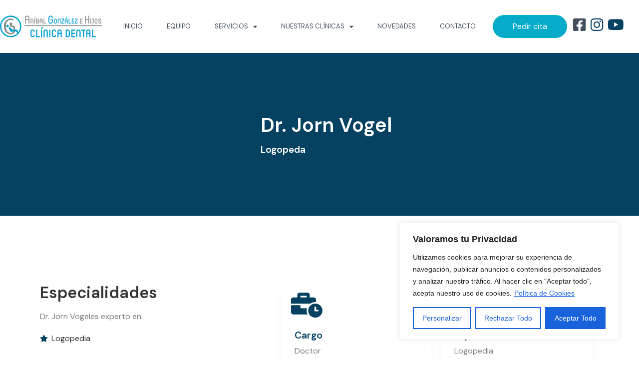

--- FILE ---
content_type: text/html; charset=UTF-8
request_url: https://clinicadentalanibalgonzalez.com/dr-jorn-vogel/
body_size: 39213
content:
<!doctype html>
<html lang="es">
<head>
	<meta charset="UTF-8">
	<meta name="viewport" content="width=device-width, initial-scale=1">
	<link rel="profile" href="https://gmpg.org/xfn/11">
	<meta name='robots' content='index, follow, max-image-preview:large, max-snippet:-1, max-video-preview:-1' />

	<!-- This site is optimized with the Yoast SEO plugin v22.6 - https://yoast.com/wordpress/plugins/seo/ -->
	<title>Dr. Jorn Vogel - Clínica Dental Aníbal González e Hijos</title>
	<link rel="canonical" href="https://clinicadentalanibalgonzalez.com/dr-jorn-vogel/" />
	<meta property="og:locale" content="es_ES" />
	<meta property="og:type" content="article" />
	<meta property="og:title" content="Dr. Jorn Vogel - Clínica Dental Aníbal González e Hijos" />
	<meta property="og:description" content="Dr. Jorn Vogel Logopeda Especialidades Dr. Jorn Vogeles experto en: Logopedia Cargo Doctor Especialidad Logopedia «&gt;»&gt;Experiencia XX años Contacto 954 211 652 info@clinicadentalanibalgonzalez.com" />
	<meta property="og:url" content="https://clinicadentalanibalgonzalez.com/dr-jorn-vogel/" />
	<meta property="og:site_name" content="Clínica Dental Aníbal González e Hijos" />
	<meta name="twitter:card" content="summary_large_image" />
	<script type="application/ld+json" class="yoast-schema-graph">{"@context":"https://schema.org","@graph":[{"@type":"WebPage","@id":"https://clinicadentalanibalgonzalez.com/dr-jorn-vogel/","url":"https://clinicadentalanibalgonzalez.com/dr-jorn-vogel/","name":"Dr. Jorn Vogel - Clínica Dental Aníbal González e Hijos","isPartOf":{"@id":"https://clinicadentalanibalgonzalez.com/#website"},"datePublished":"2023-03-02T16:09:52+00:00","dateModified":"2023-03-02T16:09:52+00:00","breadcrumb":{"@id":"https://clinicadentalanibalgonzalez.com/dr-jorn-vogel/#breadcrumb"},"inLanguage":"es","potentialAction":[{"@type":"ReadAction","target":["https://clinicadentalanibalgonzalez.com/dr-jorn-vogel/"]}]},{"@type":"BreadcrumbList","@id":"https://clinicadentalanibalgonzalez.com/dr-jorn-vogel/#breadcrumb","itemListElement":[{"@type":"ListItem","position":1,"name":"Portada","item":"https://clinicadentalanibalgonzalez.com/"},{"@type":"ListItem","position":2,"name":"Dr. Jorn Vogel"}]},{"@type":"WebSite","@id":"https://clinicadentalanibalgonzalez.com/#website","url":"https://clinicadentalanibalgonzalez.com/","name":"Clínica Dental Aníbal González e Hijos","description":"","potentialAction":[{"@type":"SearchAction","target":{"@type":"EntryPoint","urlTemplate":"https://clinicadentalanibalgonzalez.com/?s={search_term_string}"},"query-input":"required name=search_term_string"}],"inLanguage":"es"}]}</script>
	<!-- / Yoast SEO plugin. -->


<link rel="alternate" type="application/rss+xml" title="Clínica Dental Aníbal González e Hijos &raquo; Feed" href="https://clinicadentalanibalgonzalez.com/feed/" />
<link rel="alternate" type="application/rss+xml" title="Clínica Dental Aníbal González e Hijos &raquo; Feed de los comentarios" href="https://clinicadentalanibalgonzalez.com/comments/feed/" />
<script>
window._wpemojiSettings = {"baseUrl":"https:\/\/s.w.org\/images\/core\/emoji\/15.0.3\/72x72\/","ext":".png","svgUrl":"https:\/\/s.w.org\/images\/core\/emoji\/15.0.3\/svg\/","svgExt":".svg","source":{"concatemoji":"https:\/\/clinicadentalanibalgonzalez.com\/wp-includes\/js\/wp-emoji-release.min.js?ver=6.5.7"}};
/*! This file is auto-generated */
!function(i,n){var o,s,e;function c(e){try{var t={supportTests:e,timestamp:(new Date).valueOf()};sessionStorage.setItem(o,JSON.stringify(t))}catch(e){}}function p(e,t,n){e.clearRect(0,0,e.canvas.width,e.canvas.height),e.fillText(t,0,0);var t=new Uint32Array(e.getImageData(0,0,e.canvas.width,e.canvas.height).data),r=(e.clearRect(0,0,e.canvas.width,e.canvas.height),e.fillText(n,0,0),new Uint32Array(e.getImageData(0,0,e.canvas.width,e.canvas.height).data));return t.every(function(e,t){return e===r[t]})}function u(e,t,n){switch(t){case"flag":return n(e,"\ud83c\udff3\ufe0f\u200d\u26a7\ufe0f","\ud83c\udff3\ufe0f\u200b\u26a7\ufe0f")?!1:!n(e,"\ud83c\uddfa\ud83c\uddf3","\ud83c\uddfa\u200b\ud83c\uddf3")&&!n(e,"\ud83c\udff4\udb40\udc67\udb40\udc62\udb40\udc65\udb40\udc6e\udb40\udc67\udb40\udc7f","\ud83c\udff4\u200b\udb40\udc67\u200b\udb40\udc62\u200b\udb40\udc65\u200b\udb40\udc6e\u200b\udb40\udc67\u200b\udb40\udc7f");case"emoji":return!n(e,"\ud83d\udc26\u200d\u2b1b","\ud83d\udc26\u200b\u2b1b")}return!1}function f(e,t,n){var r="undefined"!=typeof WorkerGlobalScope&&self instanceof WorkerGlobalScope?new OffscreenCanvas(300,150):i.createElement("canvas"),a=r.getContext("2d",{willReadFrequently:!0}),o=(a.textBaseline="top",a.font="600 32px Arial",{});return e.forEach(function(e){o[e]=t(a,e,n)}),o}function t(e){var t=i.createElement("script");t.src=e,t.defer=!0,i.head.appendChild(t)}"undefined"!=typeof Promise&&(o="wpEmojiSettingsSupports",s=["flag","emoji"],n.supports={everything:!0,everythingExceptFlag:!0},e=new Promise(function(e){i.addEventListener("DOMContentLoaded",e,{once:!0})}),new Promise(function(t){var n=function(){try{var e=JSON.parse(sessionStorage.getItem(o));if("object"==typeof e&&"number"==typeof e.timestamp&&(new Date).valueOf()<e.timestamp+604800&&"object"==typeof e.supportTests)return e.supportTests}catch(e){}return null}();if(!n){if("undefined"!=typeof Worker&&"undefined"!=typeof OffscreenCanvas&&"undefined"!=typeof URL&&URL.createObjectURL&&"undefined"!=typeof Blob)try{var e="postMessage("+f.toString()+"("+[JSON.stringify(s),u.toString(),p.toString()].join(",")+"));",r=new Blob([e],{type:"text/javascript"}),a=new Worker(URL.createObjectURL(r),{name:"wpTestEmojiSupports"});return void(a.onmessage=function(e){c(n=e.data),a.terminate(),t(n)})}catch(e){}c(n=f(s,u,p))}t(n)}).then(function(e){for(var t in e)n.supports[t]=e[t],n.supports.everything=n.supports.everything&&n.supports[t],"flag"!==t&&(n.supports.everythingExceptFlag=n.supports.everythingExceptFlag&&n.supports[t]);n.supports.everythingExceptFlag=n.supports.everythingExceptFlag&&!n.supports.flag,n.DOMReady=!1,n.readyCallback=function(){n.DOMReady=!0}}).then(function(){return e}).then(function(){var e;n.supports.everything||(n.readyCallback(),(e=n.source||{}).concatemoji?t(e.concatemoji):e.wpemoji&&e.twemoji&&(t(e.twemoji),t(e.wpemoji)))}))}((window,document),window._wpemojiSettings);
</script>
<style id='wp-emoji-styles-inline-css'>

	img.wp-smiley, img.emoji {
		display: inline !important;
		border: none !important;
		box-shadow: none !important;
		height: 1em !important;
		width: 1em !important;
		margin: 0 0.07em !important;
		vertical-align: -0.1em !important;
		background: none !important;
		padding: 0 !important;
	}
</style>
<style id='classic-theme-styles-inline-css'>
/*! This file is auto-generated */
.wp-block-button__link{color:#fff;background-color:#32373c;border-radius:9999px;box-shadow:none;text-decoration:none;padding:calc(.667em + 2px) calc(1.333em + 2px);font-size:1.125em}.wp-block-file__button{background:#32373c;color:#fff;text-decoration:none}
</style>
<style id='global-styles-inline-css'>
body{--wp--preset--color--black: #000000;--wp--preset--color--cyan-bluish-gray: #abb8c3;--wp--preset--color--white: #ffffff;--wp--preset--color--pale-pink: #f78da7;--wp--preset--color--vivid-red: #cf2e2e;--wp--preset--color--luminous-vivid-orange: #ff6900;--wp--preset--color--luminous-vivid-amber: #fcb900;--wp--preset--color--light-green-cyan: #7bdcb5;--wp--preset--color--vivid-green-cyan: #00d084;--wp--preset--color--pale-cyan-blue: #8ed1fc;--wp--preset--color--vivid-cyan-blue: #0693e3;--wp--preset--color--vivid-purple: #9b51e0;--wp--preset--gradient--vivid-cyan-blue-to-vivid-purple: linear-gradient(135deg,rgba(6,147,227,1) 0%,rgb(155,81,224) 100%);--wp--preset--gradient--light-green-cyan-to-vivid-green-cyan: linear-gradient(135deg,rgb(122,220,180) 0%,rgb(0,208,130) 100%);--wp--preset--gradient--luminous-vivid-amber-to-luminous-vivid-orange: linear-gradient(135deg,rgba(252,185,0,1) 0%,rgba(255,105,0,1) 100%);--wp--preset--gradient--luminous-vivid-orange-to-vivid-red: linear-gradient(135deg,rgba(255,105,0,1) 0%,rgb(207,46,46) 100%);--wp--preset--gradient--very-light-gray-to-cyan-bluish-gray: linear-gradient(135deg,rgb(238,238,238) 0%,rgb(169,184,195) 100%);--wp--preset--gradient--cool-to-warm-spectrum: linear-gradient(135deg,rgb(74,234,220) 0%,rgb(151,120,209) 20%,rgb(207,42,186) 40%,rgb(238,44,130) 60%,rgb(251,105,98) 80%,rgb(254,248,76) 100%);--wp--preset--gradient--blush-light-purple: linear-gradient(135deg,rgb(255,206,236) 0%,rgb(152,150,240) 100%);--wp--preset--gradient--blush-bordeaux: linear-gradient(135deg,rgb(254,205,165) 0%,rgb(254,45,45) 50%,rgb(107,0,62) 100%);--wp--preset--gradient--luminous-dusk: linear-gradient(135deg,rgb(255,203,112) 0%,rgb(199,81,192) 50%,rgb(65,88,208) 100%);--wp--preset--gradient--pale-ocean: linear-gradient(135deg,rgb(255,245,203) 0%,rgb(182,227,212) 50%,rgb(51,167,181) 100%);--wp--preset--gradient--electric-grass: linear-gradient(135deg,rgb(202,248,128) 0%,rgb(113,206,126) 100%);--wp--preset--gradient--midnight: linear-gradient(135deg,rgb(2,3,129) 0%,rgb(40,116,252) 100%);--wp--preset--font-size--small: 13px;--wp--preset--font-size--medium: 20px;--wp--preset--font-size--large: 36px;--wp--preset--font-size--x-large: 42px;--wp--preset--spacing--20: 0.44rem;--wp--preset--spacing--30: 0.67rem;--wp--preset--spacing--40: 1rem;--wp--preset--spacing--50: 1.5rem;--wp--preset--spacing--60: 2.25rem;--wp--preset--spacing--70: 3.38rem;--wp--preset--spacing--80: 5.06rem;--wp--preset--shadow--natural: 6px 6px 9px rgba(0, 0, 0, 0.2);--wp--preset--shadow--deep: 12px 12px 50px rgba(0, 0, 0, 0.4);--wp--preset--shadow--sharp: 6px 6px 0px rgba(0, 0, 0, 0.2);--wp--preset--shadow--outlined: 6px 6px 0px -3px rgba(255, 255, 255, 1), 6px 6px rgba(0, 0, 0, 1);--wp--preset--shadow--crisp: 6px 6px 0px rgba(0, 0, 0, 1);}:where(.is-layout-flex){gap: 0.5em;}:where(.is-layout-grid){gap: 0.5em;}body .is-layout-flex{display: flex;}body .is-layout-flex{flex-wrap: wrap;align-items: center;}body .is-layout-flex > *{margin: 0;}body .is-layout-grid{display: grid;}body .is-layout-grid > *{margin: 0;}:where(.wp-block-columns.is-layout-flex){gap: 2em;}:where(.wp-block-columns.is-layout-grid){gap: 2em;}:where(.wp-block-post-template.is-layout-flex){gap: 1.25em;}:where(.wp-block-post-template.is-layout-grid){gap: 1.25em;}.has-black-color{color: var(--wp--preset--color--black) !important;}.has-cyan-bluish-gray-color{color: var(--wp--preset--color--cyan-bluish-gray) !important;}.has-white-color{color: var(--wp--preset--color--white) !important;}.has-pale-pink-color{color: var(--wp--preset--color--pale-pink) !important;}.has-vivid-red-color{color: var(--wp--preset--color--vivid-red) !important;}.has-luminous-vivid-orange-color{color: var(--wp--preset--color--luminous-vivid-orange) !important;}.has-luminous-vivid-amber-color{color: var(--wp--preset--color--luminous-vivid-amber) !important;}.has-light-green-cyan-color{color: var(--wp--preset--color--light-green-cyan) !important;}.has-vivid-green-cyan-color{color: var(--wp--preset--color--vivid-green-cyan) !important;}.has-pale-cyan-blue-color{color: var(--wp--preset--color--pale-cyan-blue) !important;}.has-vivid-cyan-blue-color{color: var(--wp--preset--color--vivid-cyan-blue) !important;}.has-vivid-purple-color{color: var(--wp--preset--color--vivid-purple) !important;}.has-black-background-color{background-color: var(--wp--preset--color--black) !important;}.has-cyan-bluish-gray-background-color{background-color: var(--wp--preset--color--cyan-bluish-gray) !important;}.has-white-background-color{background-color: var(--wp--preset--color--white) !important;}.has-pale-pink-background-color{background-color: var(--wp--preset--color--pale-pink) !important;}.has-vivid-red-background-color{background-color: var(--wp--preset--color--vivid-red) !important;}.has-luminous-vivid-orange-background-color{background-color: var(--wp--preset--color--luminous-vivid-orange) !important;}.has-luminous-vivid-amber-background-color{background-color: var(--wp--preset--color--luminous-vivid-amber) !important;}.has-light-green-cyan-background-color{background-color: var(--wp--preset--color--light-green-cyan) !important;}.has-vivid-green-cyan-background-color{background-color: var(--wp--preset--color--vivid-green-cyan) !important;}.has-pale-cyan-blue-background-color{background-color: var(--wp--preset--color--pale-cyan-blue) !important;}.has-vivid-cyan-blue-background-color{background-color: var(--wp--preset--color--vivid-cyan-blue) !important;}.has-vivid-purple-background-color{background-color: var(--wp--preset--color--vivid-purple) !important;}.has-black-border-color{border-color: var(--wp--preset--color--black) !important;}.has-cyan-bluish-gray-border-color{border-color: var(--wp--preset--color--cyan-bluish-gray) !important;}.has-white-border-color{border-color: var(--wp--preset--color--white) !important;}.has-pale-pink-border-color{border-color: var(--wp--preset--color--pale-pink) !important;}.has-vivid-red-border-color{border-color: var(--wp--preset--color--vivid-red) !important;}.has-luminous-vivid-orange-border-color{border-color: var(--wp--preset--color--luminous-vivid-orange) !important;}.has-luminous-vivid-amber-border-color{border-color: var(--wp--preset--color--luminous-vivid-amber) !important;}.has-light-green-cyan-border-color{border-color: var(--wp--preset--color--light-green-cyan) !important;}.has-vivid-green-cyan-border-color{border-color: var(--wp--preset--color--vivid-green-cyan) !important;}.has-pale-cyan-blue-border-color{border-color: var(--wp--preset--color--pale-cyan-blue) !important;}.has-vivid-cyan-blue-border-color{border-color: var(--wp--preset--color--vivid-cyan-blue) !important;}.has-vivid-purple-border-color{border-color: var(--wp--preset--color--vivid-purple) !important;}.has-vivid-cyan-blue-to-vivid-purple-gradient-background{background: var(--wp--preset--gradient--vivid-cyan-blue-to-vivid-purple) !important;}.has-light-green-cyan-to-vivid-green-cyan-gradient-background{background: var(--wp--preset--gradient--light-green-cyan-to-vivid-green-cyan) !important;}.has-luminous-vivid-amber-to-luminous-vivid-orange-gradient-background{background: var(--wp--preset--gradient--luminous-vivid-amber-to-luminous-vivid-orange) !important;}.has-luminous-vivid-orange-to-vivid-red-gradient-background{background: var(--wp--preset--gradient--luminous-vivid-orange-to-vivid-red) !important;}.has-very-light-gray-to-cyan-bluish-gray-gradient-background{background: var(--wp--preset--gradient--very-light-gray-to-cyan-bluish-gray) !important;}.has-cool-to-warm-spectrum-gradient-background{background: var(--wp--preset--gradient--cool-to-warm-spectrum) !important;}.has-blush-light-purple-gradient-background{background: var(--wp--preset--gradient--blush-light-purple) !important;}.has-blush-bordeaux-gradient-background{background: var(--wp--preset--gradient--blush-bordeaux) !important;}.has-luminous-dusk-gradient-background{background: var(--wp--preset--gradient--luminous-dusk) !important;}.has-pale-ocean-gradient-background{background: var(--wp--preset--gradient--pale-ocean) !important;}.has-electric-grass-gradient-background{background: var(--wp--preset--gradient--electric-grass) !important;}.has-midnight-gradient-background{background: var(--wp--preset--gradient--midnight) !important;}.has-small-font-size{font-size: var(--wp--preset--font-size--small) !important;}.has-medium-font-size{font-size: var(--wp--preset--font-size--medium) !important;}.has-large-font-size{font-size: var(--wp--preset--font-size--large) !important;}.has-x-large-font-size{font-size: var(--wp--preset--font-size--x-large) !important;}
.wp-block-navigation a:where(:not(.wp-element-button)){color: inherit;}
:where(.wp-block-post-template.is-layout-flex){gap: 1.25em;}:where(.wp-block-post-template.is-layout-grid){gap: 1.25em;}
:where(.wp-block-columns.is-layout-flex){gap: 2em;}:where(.wp-block-columns.is-layout-grid){gap: 2em;}
.wp-block-pullquote{font-size: 1.5em;line-height: 1.6;}
</style>
<link rel='stylesheet' id='hello-elementor-css' href='https://clinicadentalanibalgonzalez.com/wp-content/themes/hello-elementor/style.min.css?ver=3.0.1' media='all' />
<link rel='stylesheet' id='hello-elementor-theme-style-css' href='https://clinicadentalanibalgonzalez.com/wp-content/themes/hello-elementor/theme.min.css?ver=3.0.1' media='all' />
<link rel='stylesheet' id='chld_thm_cfg_child-css' href='https://clinicadentalanibalgonzalez.com/wp-content/themes/hello-elementor-child/style.css?ver=6.5.7' media='all' />
<link rel='stylesheet' id='hello-elementor-header-footer-css' href='https://clinicadentalanibalgonzalez.com/wp-content/themes/hello-elementor/header-footer.min.css?ver=3.0.1' media='all' />
<link rel='stylesheet' id='elementor-frontend-css' href='https://clinicadentalanibalgonzalez.com/wp-content/plugins/elementor/assets/css/frontend-lite.min.css?ver=3.21.5' media='all' />
<link rel='stylesheet' id='elementor-post-4-css' href='https://clinicadentalanibalgonzalez.com/wp-content/uploads/elementor/css/post-4.css?ver=1761733748' media='all' />
<link rel='stylesheet' id='elementor-icons-css' href='https://clinicadentalanibalgonzalez.com/wp-content/plugins/elementor/assets/lib/eicons/css/elementor-icons.min.css?ver=5.29.0' media='all' />
<link rel='stylesheet' id='swiper-css' href='https://clinicadentalanibalgonzalez.com/wp-content/plugins/elementor/assets/lib/swiper/v8/css/swiper.min.css?ver=8.4.5' media='all' />
<link rel='stylesheet' id='elementor-pro-css' href='https://clinicadentalanibalgonzalez.com/wp-content/plugins/elementor-pro/assets/css/frontend-lite.min.css?ver=3.11.1' media='all' />
<link rel='stylesheet' id='elementor-global-css' href='https://clinicadentalanibalgonzalez.com/wp-content/uploads/elementor/css/global.css?ver=1761733750' media='all' />
<link rel='stylesheet' id='elementor-post-659-css' href='https://clinicadentalanibalgonzalez.com/wp-content/uploads/elementor/css/post-659.css?ver=1761788686' media='all' />
<link rel='stylesheet' id='elementor-post-8-css' href='https://clinicadentalanibalgonzalez.com/wp-content/uploads/elementor/css/post-8.css?ver=1761733751' media='all' />
<link rel='stylesheet' id='elementor-post-108-css' href='https://clinicadentalanibalgonzalez.com/wp-content/uploads/elementor/css/post-108.css?ver=1761818029' media='all' />
<link rel='stylesheet' id='google-fonts-1-css' href='https://fonts.googleapis.com/css?family=DM+Sans%3A100%2C100italic%2C200%2C200italic%2C300%2C300italic%2C400%2C400italic%2C500%2C500italic%2C600%2C600italic%2C700%2C700italic%2C800%2C800italic%2C900%2C900italic&#038;display=swap&#038;ver=6.5.7' media='all' />
<link rel='stylesheet' id='elementor-icons-shared-0-css' href='https://clinicadentalanibalgonzalez.com/wp-content/plugins/elementor/assets/lib/font-awesome/css/fontawesome.min.css?ver=5.15.3' media='all' />
<link rel='stylesheet' id='elementor-icons-fa-solid-css' href='https://clinicadentalanibalgonzalez.com/wp-content/plugins/elementor/assets/lib/font-awesome/css/solid.min.css?ver=5.15.3' media='all' />
<link rel='stylesheet' id='elementor-icons-fa-regular-css' href='https://clinicadentalanibalgonzalez.com/wp-content/plugins/elementor/assets/lib/font-awesome/css/regular.min.css?ver=5.15.3' media='all' />
<link rel='stylesheet' id='elementor-icons-fa-brands-css' href='https://clinicadentalanibalgonzalez.com/wp-content/plugins/elementor/assets/lib/font-awesome/css/brands.min.css?ver=5.15.3' media='all' />
<link rel="preconnect" href="https://fonts.gstatic.com/" crossorigin><script id="cookie-law-info-js-extra">
var _ckyConfig = {"_ipData":[],"_assetsURL":"https:\/\/clinicadentalanibalgonzalez.com\/wp-content\/plugins\/cookie-law-info\/lite\/frontend\/images\/","_publicURL":"https:\/\/clinicadentalanibalgonzalez.com","_expiry":"365","_categories":[{"name":"Necessary","slug":"necessary","isNecessary":true,"ccpaDoNotSell":true,"cookies":[],"active":true,"defaultConsent":{"gdpr":true,"ccpa":true}},{"name":"Functional","slug":"functional","isNecessary":false,"ccpaDoNotSell":true,"cookies":[],"active":true,"defaultConsent":{"gdpr":false,"ccpa":false}},{"name":"Analytics","slug":"analytics","isNecessary":false,"ccpaDoNotSell":true,"cookies":[],"active":true,"defaultConsent":{"gdpr":false,"ccpa":false}},{"name":"Performance","slug":"performance","isNecessary":false,"ccpaDoNotSell":true,"cookies":[],"active":true,"defaultConsent":{"gdpr":false,"ccpa":false}},{"name":"Advertisement","slug":"advertisement","isNecessary":false,"ccpaDoNotSell":true,"cookies":[],"active":true,"defaultConsent":{"gdpr":false,"ccpa":false}}],"_activeLaw":"gdpr","_rootDomain":"","_block":"1","_showBanner":"1","_bannerConfig":{"settings":{"type":"box","preferenceCenterType":"popup","position":"bottom-right","applicableLaw":"gdpr"},"behaviours":{"reloadBannerOnAccept":false,"loadAnalyticsByDefault":false,"animations":{"onLoad":"animate","onHide":"sticky"}},"config":{"revisitConsent":{"status":true,"tag":"revisit-consent","position":"bottom-left","meta":{"url":"#"},"styles":{"background-color":"#0056A7"},"elements":{"title":{"type":"text","tag":"revisit-consent-title","status":true,"styles":{"color":"#0056a7"}}}},"preferenceCenter":{"toggle":{"status":true,"tag":"detail-category-toggle","type":"toggle","states":{"active":{"styles":{"background-color":"#1863DC"}},"inactive":{"styles":{"background-color":"#D0D5D2"}}}}},"categoryPreview":{"status":false,"toggle":{"status":true,"tag":"detail-category-preview-toggle","type":"toggle","states":{"active":{"styles":{"background-color":"#1863DC"}},"inactive":{"styles":{"background-color":"#D0D5D2"}}}}},"videoPlaceholder":{"status":true,"styles":{"background-color":"#000000","border-color":"#000000","color":"#ffffff"}},"readMore":{"status":true,"tag":"readmore-button","type":"link","meta":{"noFollow":true,"newTab":true},"styles":{"color":"#1863DC","background-color":"transparent","border-color":"transparent"}},"auditTable":{"status":true},"optOption":{"status":true,"toggle":{"status":true,"tag":"optout-option-toggle","type":"toggle","states":{"active":{"styles":{"background-color":"#1863dc"}},"inactive":{"styles":{"background-color":"#FFFFFF"}}}}}}},"_version":"3.2.2","_logConsent":"1","_tags":[{"tag":"accept-button","styles":{"color":"#FFFFFF","background-color":"#1863DC","border-color":"#1863DC"}},{"tag":"reject-button","styles":{"color":"#1863DC","background-color":"transparent","border-color":"#1863DC"}},{"tag":"settings-button","styles":{"color":"#1863DC","background-color":"transparent","border-color":"#1863DC"}},{"tag":"readmore-button","styles":{"color":"#1863DC","background-color":"transparent","border-color":"transparent"}},{"tag":"donotsell-button","styles":{"color":"#1863DC","background-color":"transparent","border-color":"transparent"}},{"tag":"accept-button","styles":{"color":"#FFFFFF","background-color":"#1863DC","border-color":"#1863DC"}},{"tag":"revisit-consent","styles":{"background-color":"#0056A7"}}],"_shortCodes":[{"key":"cky_readmore","content":"<a href=\"#\" class=\"cky-policy\" aria-label=\"Pol\u00edtica de Cookies\" target=\"_blank\" rel=\"noopener\" data-cky-tag=\"readmore-button\">Pol\u00edtica de Cookies<\/a>","tag":"readmore-button","status":true,"attributes":{"rel":"nofollow","target":"_blank"}},{"key":"cky_show_desc","content":"<button class=\"cky-show-desc-btn\" data-cky-tag=\"show-desc-button\" aria-label=\"Ver m\u00e1\">Ver m\u00e1<\/button>","tag":"show-desc-button","status":true,"attributes":[]},{"key":"cky_hide_desc","content":"<button class=\"cky-show-desc-btn\" data-cky-tag=\"hide-desc-button\" aria-label=\"Ver menos\">Ver menos<\/button>","tag":"hide-desc-button","status":true,"attributes":[]},{"key":"cky_category_toggle_label","content":"[cky_{{status}}_category_label] [cky_preference_{{category_slug}}_title]","tag":"","status":true,"attributes":[]},{"key":"cky_enable_category_label","content":"Enable","tag":"","status":true,"attributes":[]},{"key":"cky_disable_category_label","content":"Disable","tag":"","status":true,"attributes":[]},{"key":"cky_video_placeholder","content":"<div class=\"video-placeholder-normal\" data-cky-tag=\"video-placeholder\" id=\"[UNIQUEID]\"><p class=\"video-placeholder-text-normal\" data-cky-tag=\"placeholder-title\">Acepta las Cookies para Acceder<\/p><\/div>","tag":"","status":true,"attributes":[]},{"key":"cky_enable_optout_label","content":"Enable","tag":"","status":true,"attributes":[]},{"key":"cky_disable_optout_label","content":"Disable","tag":"","status":true,"attributes":[]},{"key":"cky_optout_toggle_label","content":"[cky_{{status}}_optout_label] [cky_optout_option_title]","tag":"","status":true,"attributes":[]},{"key":"cky_optout_option_title","content":"Do Not Sell or Share My Personal Information","tag":"","status":true,"attributes":[]},{"key":"cky_optout_close_label","content":"Close","tag":"","status":true,"attributes":[]}],"_rtl":"","_providersToBlock":[]};
var _ckyStyles = {"css":".cky-overlay{background: #000000; opacity: 0.4; position: fixed; top: 0; left: 0; width: 100%; height: 100%; z-index: 99999999;}.cky-hide{display: none;}.cky-btn-revisit-wrapper{display: flex; align-items: center; justify-content: center; background: #0056a7; width: 45px; height: 45px; border-radius: 50%; position: fixed; z-index: 999999; cursor: pointer;}.cky-revisit-bottom-left{bottom: 15px; left: 15px;}.cky-revisit-bottom-right{bottom: 15px; right: 15px;}.cky-btn-revisit-wrapper .cky-btn-revisit{display: flex; align-items: center; justify-content: center; background: none; border: none; cursor: pointer; position: relative; margin: 0; padding: 0;}.cky-btn-revisit-wrapper .cky-btn-revisit img{max-width: fit-content; margin: 0; height: 30px; width: 30px;}.cky-revisit-bottom-left:hover::before{content: attr(data-tooltip); position: absolute; background: #4e4b66; color: #ffffff; left: calc(100% + 7px); font-size: 12px; line-height: 16px; width: max-content; padding: 4px 8px; border-radius: 4px;}.cky-revisit-bottom-left:hover::after{position: absolute; content: \"\"; border: 5px solid transparent; left: calc(100% + 2px); border-left-width: 0; border-right-color: #4e4b66;}.cky-revisit-bottom-right:hover::before{content: attr(data-tooltip); position: absolute; background: #4e4b66; color: #ffffff; right: calc(100% + 7px); font-size: 12px; line-height: 16px; width: max-content; padding: 4px 8px; border-radius: 4px;}.cky-revisit-bottom-right:hover::after{position: absolute; content: \"\"; border: 5px solid transparent; right: calc(100% + 2px); border-right-width: 0; border-left-color: #4e4b66;}.cky-revisit-hide{display: none;}.cky-consent-container{position: fixed; width: 440px; box-sizing: border-box; z-index: 9999999; border-radius: 6px;}.cky-consent-container .cky-consent-bar{background: #ffffff; border: 1px solid; padding: 20px 26px; box-shadow: 0 -1px 10px 0 #acabab4d; border-radius: 6px;}.cky-box-bottom-left{bottom: 40px; left: 40px;}.cky-box-bottom-right{bottom: 40px; right: 40px;}.cky-box-top-left{top: 40px; left: 40px;}.cky-box-top-right{top: 40px; right: 40px;}.cky-custom-brand-logo-wrapper .cky-custom-brand-logo{width: 100px; height: auto; margin: 0 0 12px 0;}.cky-notice .cky-title{color: #212121; font-weight: 700; font-size: 18px; line-height: 24px; margin: 0 0 12px 0;}.cky-notice-des *,.cky-preference-content-wrapper *,.cky-accordion-header-des *,.cky-gpc-wrapper .cky-gpc-desc *{font-size: 14px;}.cky-notice-des{color: #212121; font-size: 14px; line-height: 24px; font-weight: 400;}.cky-notice-des img{height: 25px; width: 25px;}.cky-consent-bar .cky-notice-des p,.cky-gpc-wrapper .cky-gpc-desc p,.cky-preference-body-wrapper .cky-preference-content-wrapper p,.cky-accordion-header-wrapper .cky-accordion-header-des p,.cky-cookie-des-table li div:last-child p{color: inherit; margin-top: 0; overflow-wrap: break-word;}.cky-notice-des P:last-child,.cky-preference-content-wrapper p:last-child,.cky-cookie-des-table li div:last-child p:last-child,.cky-gpc-wrapper .cky-gpc-desc p:last-child{margin-bottom: 0;}.cky-notice-des a.cky-policy,.cky-notice-des button.cky-policy{font-size: 14px; color: #1863dc; white-space: nowrap; cursor: pointer; background: transparent; border: 1px solid; text-decoration: underline;}.cky-notice-des button.cky-policy{padding: 0;}.cky-notice-des a.cky-policy:focus-visible,.cky-notice-des button.cky-policy:focus-visible,.cky-preference-content-wrapper .cky-show-desc-btn:focus-visible,.cky-accordion-header .cky-accordion-btn:focus-visible,.cky-preference-header .cky-btn-close:focus-visible,.cky-switch input[type=\"checkbox\"]:focus-visible,.cky-footer-wrapper a:focus-visible,.cky-btn:focus-visible{outline: 2px solid #1863dc; outline-offset: 2px;}.cky-btn:focus:not(:focus-visible),.cky-accordion-header .cky-accordion-btn:focus:not(:focus-visible),.cky-preference-content-wrapper .cky-show-desc-btn:focus:not(:focus-visible),.cky-btn-revisit-wrapper .cky-btn-revisit:focus:not(:focus-visible),.cky-preference-header .cky-btn-close:focus:not(:focus-visible),.cky-consent-bar .cky-banner-btn-close:focus:not(:focus-visible){outline: 0;}button.cky-show-desc-btn:not(:hover):not(:active){color: #1863dc; background: transparent;}button.cky-accordion-btn:not(:hover):not(:active),button.cky-banner-btn-close:not(:hover):not(:active),button.cky-btn-revisit:not(:hover):not(:active),button.cky-btn-close:not(:hover):not(:active){background: transparent;}.cky-consent-bar button:hover,.cky-modal.cky-modal-open button:hover,.cky-consent-bar button:focus,.cky-modal.cky-modal-open button:focus{text-decoration: none;}.cky-notice-btn-wrapper{display: flex; justify-content: flex-start; align-items: center; flex-wrap: wrap; margin-top: 16px;}.cky-notice-btn-wrapper .cky-btn{text-shadow: none; box-shadow: none;}.cky-btn{flex: auto; max-width: 100%; font-size: 14px; font-family: inherit; line-height: 24px; padding: 8px; font-weight: 500; margin: 0 8px 0 0; border-radius: 2px; cursor: pointer; text-align: center; text-transform: none; min-height: 0;}.cky-btn:hover{opacity: 0.8;}.cky-btn-customize{color: #1863dc; background: transparent; border: 2px solid #1863dc;}.cky-btn-reject{color: #1863dc; background: transparent; border: 2px solid #1863dc;}.cky-btn-accept{background: #1863dc; color: #ffffff; border: 2px solid #1863dc;}.cky-btn:last-child{margin-right: 0;}@media (max-width: 576px){.cky-box-bottom-left{bottom: 0; left: 0;}.cky-box-bottom-right{bottom: 0; right: 0;}.cky-box-top-left{top: 0; left: 0;}.cky-box-top-right{top: 0; right: 0;}}@media (max-width: 440px){.cky-box-bottom-left, .cky-box-bottom-right, .cky-box-top-left, .cky-box-top-right{width: 100%; max-width: 100%;}.cky-consent-container .cky-consent-bar{padding: 20px 0;}.cky-custom-brand-logo-wrapper, .cky-notice .cky-title, .cky-notice-des, .cky-notice-btn-wrapper{padding: 0 24px;}.cky-notice-des{max-height: 40vh; overflow-y: scroll;}.cky-notice-btn-wrapper{flex-direction: column; margin-top: 0;}.cky-btn{width: 100%; margin: 10px 0 0 0;}.cky-notice-btn-wrapper .cky-btn-customize{order: 2;}.cky-notice-btn-wrapper .cky-btn-reject{order: 3;}.cky-notice-btn-wrapper .cky-btn-accept{order: 1; margin-top: 16px;}}@media (max-width: 352px){.cky-notice .cky-title{font-size: 16px;}.cky-notice-des *{font-size: 12px;}.cky-notice-des, .cky-btn{font-size: 12px;}}.cky-modal.cky-modal-open{display: flex; visibility: visible; -webkit-transform: translate(-50%, -50%); -moz-transform: translate(-50%, -50%); -ms-transform: translate(-50%, -50%); -o-transform: translate(-50%, -50%); transform: translate(-50%, -50%); top: 50%; left: 50%; transition: all 1s ease;}.cky-modal{box-shadow: 0 32px 68px rgba(0, 0, 0, 0.3); margin: 0 auto; position: fixed; max-width: 100%; background: #ffffff; top: 50%; box-sizing: border-box; border-radius: 6px; z-index: 999999999; color: #212121; -webkit-transform: translate(-50%, 100%); -moz-transform: translate(-50%, 100%); -ms-transform: translate(-50%, 100%); -o-transform: translate(-50%, 100%); transform: translate(-50%, 100%); visibility: hidden; transition: all 0s ease;}.cky-preference-center{max-height: 79vh; overflow: hidden; width: 845px; overflow: hidden; flex: 1 1 0; display: flex; flex-direction: column; border-radius: 6px;}.cky-preference-header{display: flex; align-items: center; justify-content: space-between; padding: 22px 24px; border-bottom: 1px solid;}.cky-preference-header .cky-preference-title{font-size: 18px; font-weight: 700; line-height: 24px;}.cky-preference-header .cky-btn-close{margin: 0; cursor: pointer; vertical-align: middle; padding: 0; background: none; border: none; width: auto; height: auto; min-height: 0; line-height: 0; text-shadow: none; box-shadow: none;}.cky-preference-header .cky-btn-close img{margin: 0; height: 10px; width: 10px;}.cky-preference-body-wrapper{padding: 0 24px; flex: 1; overflow: auto; box-sizing: border-box;}.cky-preference-content-wrapper,.cky-gpc-wrapper .cky-gpc-desc{font-size: 14px; line-height: 24px; font-weight: 400; padding: 12px 0;}.cky-preference-content-wrapper{border-bottom: 1px solid;}.cky-preference-content-wrapper img{height: 25px; width: 25px;}.cky-preference-content-wrapper .cky-show-desc-btn{font-size: 14px; font-family: inherit; color: #1863dc; text-decoration: none; line-height: 24px; padding: 0; margin: 0; white-space: nowrap; cursor: pointer; background: transparent; border-color: transparent; text-transform: none; min-height: 0; text-shadow: none; box-shadow: none;}.cky-accordion-wrapper{margin-bottom: 10px;}.cky-accordion{border-bottom: 1px solid;}.cky-accordion:last-child{border-bottom: none;}.cky-accordion .cky-accordion-item{display: flex; margin-top: 10px;}.cky-accordion .cky-accordion-body{display: none;}.cky-accordion.cky-accordion-active .cky-accordion-body{display: block; padding: 0 22px; margin-bottom: 16px;}.cky-accordion-header-wrapper{cursor: pointer; width: 100%;}.cky-accordion-item .cky-accordion-header{display: flex; justify-content: space-between; align-items: center;}.cky-accordion-header .cky-accordion-btn{font-size: 16px; font-family: inherit; color: #212121; line-height: 24px; background: none; border: none; font-weight: 700; padding: 0; margin: 0; cursor: pointer; text-transform: none; min-height: 0; text-shadow: none; box-shadow: none;}.cky-accordion-header .cky-always-active{color: #008000; font-weight: 600; line-height: 24px; font-size: 14px;}.cky-accordion-header-des{font-size: 14px; line-height: 24px; margin: 10px 0 16px 0;}.cky-accordion-chevron{margin-right: 22px; position: relative; cursor: pointer;}.cky-accordion-chevron-hide{display: none;}.cky-accordion .cky-accordion-chevron i::before{content: \"\"; position: absolute; border-right: 1.4px solid; border-bottom: 1.4px solid; border-color: inherit; height: 6px; width: 6px; -webkit-transform: rotate(-45deg); -moz-transform: rotate(-45deg); -ms-transform: rotate(-45deg); -o-transform: rotate(-45deg); transform: rotate(-45deg); transition: all 0.2s ease-in-out; top: 8px;}.cky-accordion.cky-accordion-active .cky-accordion-chevron i::before{-webkit-transform: rotate(45deg); -moz-transform: rotate(45deg); -ms-transform: rotate(45deg); -o-transform: rotate(45deg); transform: rotate(45deg);}.cky-audit-table{background: #f4f4f4; border-radius: 6px;}.cky-audit-table .cky-empty-cookies-text{color: inherit; font-size: 12px; line-height: 24px; margin: 0; padding: 10px;}.cky-audit-table .cky-cookie-des-table{font-size: 12px; line-height: 24px; font-weight: normal; padding: 15px 10px; border-bottom: 1px solid; border-bottom-color: inherit; margin: 0;}.cky-audit-table .cky-cookie-des-table:last-child{border-bottom: none;}.cky-audit-table .cky-cookie-des-table li{list-style-type: none; display: flex; padding: 3px 0;}.cky-audit-table .cky-cookie-des-table li:first-child{padding-top: 0;}.cky-cookie-des-table li div:first-child{width: 100px; font-weight: 600; word-break: break-word; word-wrap: break-word;}.cky-cookie-des-table li div:last-child{flex: 1; word-break: break-word; word-wrap: break-word; margin-left: 8px;}.cky-footer-shadow{display: block; width: 100%; height: 40px; background: linear-gradient(180deg, rgba(255, 255, 255, 0) 0%, #ffffff 100%); position: absolute; bottom: calc(100% - 1px);}.cky-footer-wrapper{position: relative;}.cky-prefrence-btn-wrapper{display: flex; flex-wrap: wrap; align-items: center; justify-content: center; padding: 22px 24px; border-top: 1px solid;}.cky-prefrence-btn-wrapper .cky-btn{flex: auto; max-width: 100%; text-shadow: none; box-shadow: none;}.cky-btn-preferences{color: #1863dc; background: transparent; border: 2px solid #1863dc;}.cky-preference-header,.cky-preference-body-wrapper,.cky-preference-content-wrapper,.cky-accordion-wrapper,.cky-accordion,.cky-accordion-wrapper,.cky-footer-wrapper,.cky-prefrence-btn-wrapper{border-color: inherit;}@media (max-width: 845px){.cky-modal{max-width: calc(100% - 16px);}}@media (max-width: 576px){.cky-modal{max-width: 100%;}.cky-preference-center{max-height: 100vh;}.cky-prefrence-btn-wrapper{flex-direction: column;}.cky-accordion.cky-accordion-active .cky-accordion-body{padding-right: 0;}.cky-prefrence-btn-wrapper .cky-btn{width: 100%; margin: 10px 0 0 0;}.cky-prefrence-btn-wrapper .cky-btn-reject{order: 3;}.cky-prefrence-btn-wrapper .cky-btn-accept{order: 1; margin-top: 0;}.cky-prefrence-btn-wrapper .cky-btn-preferences{order: 2;}}@media (max-width: 425px){.cky-accordion-chevron{margin-right: 15px;}.cky-notice-btn-wrapper{margin-top: 0;}.cky-accordion.cky-accordion-active .cky-accordion-body{padding: 0 15px;}}@media (max-width: 352px){.cky-preference-header .cky-preference-title{font-size: 16px;}.cky-preference-header{padding: 16px 24px;}.cky-preference-content-wrapper *, .cky-accordion-header-des *{font-size: 12px;}.cky-preference-content-wrapper, .cky-preference-content-wrapper .cky-show-more, .cky-accordion-header .cky-always-active, .cky-accordion-header-des, .cky-preference-content-wrapper .cky-show-desc-btn, .cky-notice-des a.cky-policy{font-size: 12px;}.cky-accordion-header .cky-accordion-btn{font-size: 14px;}}.cky-switch{display: flex;}.cky-switch input[type=\"checkbox\"]{position: relative; width: 44px; height: 24px; margin: 0; background: #d0d5d2; -webkit-appearance: none; border-radius: 50px; cursor: pointer; outline: 0; border: none; top: 0;}.cky-switch input[type=\"checkbox\"]:checked{background: #1863dc;}.cky-switch input[type=\"checkbox\"]:before{position: absolute; content: \"\"; height: 20px; width: 20px; left: 2px; bottom: 2px; border-radius: 50%; background-color: white; -webkit-transition: 0.4s; transition: 0.4s; margin: 0;}.cky-switch input[type=\"checkbox\"]:after{display: none;}.cky-switch input[type=\"checkbox\"]:checked:before{-webkit-transform: translateX(20px); -ms-transform: translateX(20px); transform: translateX(20px);}@media (max-width: 425px){.cky-switch input[type=\"checkbox\"]{width: 38px; height: 21px;}.cky-switch input[type=\"checkbox\"]:before{height: 17px; width: 17px;}.cky-switch input[type=\"checkbox\"]:checked:before{-webkit-transform: translateX(17px); -ms-transform: translateX(17px); transform: translateX(17px);}}.cky-consent-bar .cky-banner-btn-close{position: absolute; right: 9px; top: 5px; background: none; border: none; cursor: pointer; padding: 0; margin: 0; min-height: 0; line-height: 0; height: auto; width: auto; text-shadow: none; box-shadow: none;}.cky-consent-bar .cky-banner-btn-close img{height: 9px; width: 9px; margin: 0;}.cky-notice-group{font-size: 14px; line-height: 24px; font-weight: 400; color: #212121;}.cky-notice-btn-wrapper .cky-btn-do-not-sell{font-size: 14px; line-height: 24px; padding: 6px 0; margin: 0; font-weight: 500; background: none; border-radius: 2px; border: none; cursor: pointer; text-align: left; color: #1863dc; background: transparent; border-color: transparent; box-shadow: none; text-shadow: none;}.cky-consent-bar .cky-banner-btn-close:focus-visible,.cky-notice-btn-wrapper .cky-btn-do-not-sell:focus-visible,.cky-opt-out-btn-wrapper .cky-btn:focus-visible,.cky-opt-out-checkbox-wrapper input[type=\"checkbox\"].cky-opt-out-checkbox:focus-visible{outline: 2px solid #1863dc; outline-offset: 2px;}@media (max-width: 440px){.cky-consent-container{width: 100%;}}@media (max-width: 352px){.cky-notice-des a.cky-policy, .cky-notice-btn-wrapper .cky-btn-do-not-sell{font-size: 12px;}}.cky-opt-out-wrapper{padding: 12px 0;}.cky-opt-out-wrapper .cky-opt-out-checkbox-wrapper{display: flex; align-items: center;}.cky-opt-out-checkbox-wrapper .cky-opt-out-checkbox-label{font-size: 16px; font-weight: 700; line-height: 24px; margin: 0 0 0 12px; cursor: pointer;}.cky-opt-out-checkbox-wrapper input[type=\"checkbox\"].cky-opt-out-checkbox{background-color: #ffffff; border: 1px solid black; width: 20px; height: 18.5px; margin: 0; -webkit-appearance: none; position: relative; display: flex; align-items: center; justify-content: center; border-radius: 2px; cursor: pointer;}.cky-opt-out-checkbox-wrapper input[type=\"checkbox\"].cky-opt-out-checkbox:checked{background-color: #1863dc; border: none;}.cky-opt-out-checkbox-wrapper input[type=\"checkbox\"].cky-opt-out-checkbox:checked::after{left: 6px; bottom: 4px; width: 7px; height: 13px; border: solid #ffffff; border-width: 0 3px 3px 0; border-radius: 2px; -webkit-transform: rotate(45deg); -ms-transform: rotate(45deg); transform: rotate(45deg); content: \"\"; position: absolute; box-sizing: border-box;}.cky-opt-out-checkbox-wrapper.cky-disabled .cky-opt-out-checkbox-label,.cky-opt-out-checkbox-wrapper.cky-disabled input[type=\"checkbox\"].cky-opt-out-checkbox{cursor: no-drop;}.cky-gpc-wrapper{margin: 0 0 0 32px;}.cky-footer-wrapper .cky-opt-out-btn-wrapper{display: flex; flex-wrap: wrap; align-items: center; justify-content: center; padding: 22px 24px;}.cky-opt-out-btn-wrapper .cky-btn{flex: auto; max-width: 100%; text-shadow: none; box-shadow: none;}.cky-opt-out-btn-wrapper .cky-btn-cancel{border: 1px solid #dedfe0; background: transparent; color: #858585;}.cky-opt-out-btn-wrapper .cky-btn-confirm{background: #1863dc; color: #ffffff; border: 1px solid #1863dc;}@media (max-width: 352px){.cky-opt-out-checkbox-wrapper .cky-opt-out-checkbox-label{font-size: 14px;}.cky-gpc-wrapper .cky-gpc-desc, .cky-gpc-wrapper .cky-gpc-desc *{font-size: 12px;}.cky-opt-out-checkbox-wrapper input[type=\"checkbox\"].cky-opt-out-checkbox{width: 16px; height: 16px;}.cky-opt-out-checkbox-wrapper input[type=\"checkbox\"].cky-opt-out-checkbox:checked::after{left: 5px; bottom: 4px; width: 3px; height: 9px;}.cky-gpc-wrapper{margin: 0 0 0 28px;}}.video-placeholder-youtube{background-size: 100% 100%; background-position: center; background-repeat: no-repeat; background-color: #b2b0b059; position: relative; display: flex; align-items: center; justify-content: center; max-width: 100%;}.video-placeholder-text-youtube{text-align: center; align-items: center; padding: 10px 16px; background-color: #000000cc; color: #ffffff; border: 1px solid; border-radius: 2px; cursor: pointer;}.video-placeholder-normal{background-image: url(\"\/wp-content\/plugins\/cookie-law-info\/lite\/frontend\/images\/placeholder.svg\"); background-size: 80px; background-position: center; background-repeat: no-repeat; background-color: #b2b0b059; position: relative; display: flex; align-items: flex-end; justify-content: center; max-width: 100%;}.video-placeholder-text-normal{align-items: center; padding: 10px 16px; text-align: center; border: 1px solid; border-radius: 2px; cursor: pointer;}.cky-rtl{direction: rtl; text-align: right;}.cky-rtl .cky-banner-btn-close{left: 9px; right: auto;}.cky-rtl .cky-notice-btn-wrapper .cky-btn:last-child{margin-right: 8px;}.cky-rtl .cky-notice-btn-wrapper .cky-btn:first-child{margin-right: 0;}.cky-rtl .cky-notice-btn-wrapper{margin-left: 0; margin-right: 15px;}.cky-rtl .cky-prefrence-btn-wrapper .cky-btn{margin-right: 8px;}.cky-rtl .cky-prefrence-btn-wrapper .cky-btn:first-child{margin-right: 0;}.cky-rtl .cky-accordion .cky-accordion-chevron i::before{border: none; border-left: 1.4px solid; border-top: 1.4px solid; left: 12px;}.cky-rtl .cky-accordion.cky-accordion-active .cky-accordion-chevron i::before{-webkit-transform: rotate(-135deg); -moz-transform: rotate(-135deg); -ms-transform: rotate(-135deg); -o-transform: rotate(-135deg); transform: rotate(-135deg);}@media (max-width: 768px){.cky-rtl .cky-notice-btn-wrapper{margin-right: 0;}}@media (max-width: 576px){.cky-rtl .cky-notice-btn-wrapper .cky-btn:last-child{margin-right: 0;}.cky-rtl .cky-prefrence-btn-wrapper .cky-btn{margin-right: 0;}.cky-rtl .cky-accordion.cky-accordion-active .cky-accordion-body{padding: 0 22px 0 0;}}@media (max-width: 425px){.cky-rtl .cky-accordion.cky-accordion-active .cky-accordion-body{padding: 0 15px 0 0;}}.cky-rtl .cky-opt-out-btn-wrapper .cky-btn{margin-right: 12px;}.cky-rtl .cky-opt-out-btn-wrapper .cky-btn:first-child{margin-right: 0;}.cky-rtl .cky-opt-out-checkbox-wrapper .cky-opt-out-checkbox-label{margin: 0 12px 0 0;}"};
</script>
<script src="https://clinicadentalanibalgonzalez.com/wp-content/plugins/cookie-law-info/lite/frontend/js/script.min.js?ver=3.2.2" id="cookie-law-info-js"></script>
<link rel="https://api.w.org/" href="https://clinicadentalanibalgonzalez.com/wp-json/" /><link rel="alternate" type="application/json" href="https://clinicadentalanibalgonzalez.com/wp-json/wp/v2/pages/659" /><link rel="EditURI" type="application/rsd+xml" title="RSD" href="https://clinicadentalanibalgonzalez.com/xmlrpc.php?rsd" />
<meta name="generator" content="WordPress 6.5.7" />
<link rel='shortlink' href='https://clinicadentalanibalgonzalez.com/?p=659' />
<link rel="alternate" type="application/json+oembed" href="https://clinicadentalanibalgonzalez.com/wp-json/oembed/1.0/embed?url=https%3A%2F%2Fclinicadentalanibalgonzalez.com%2Fdr-jorn-vogel%2F" />
<link rel="alternate" type="text/xml+oembed" href="https://clinicadentalanibalgonzalez.com/wp-json/oembed/1.0/embed?url=https%3A%2F%2Fclinicadentalanibalgonzalez.com%2Fdr-jorn-vogel%2F&#038;format=xml" />
<style id="cky-style-inline">[data-cky-tag]{visibility:hidden;}</style><meta name="generator" content="Elementor 3.21.5; features: e_optimized_assets_loading, e_optimized_css_loading, additional_custom_breakpoints; settings: css_print_method-external, google_font-enabled, font_display-swap">
<link rel="icon" href="https://clinicadentalanibalgonzalez.com/wp-content/uploads/2023/06/cropped-favicon-anibal-32x32.png" sizes="32x32" />
<link rel="icon" href="https://clinicadentalanibalgonzalez.com/wp-content/uploads/2023/06/cropped-favicon-anibal-192x192.png" sizes="192x192" />
<link rel="apple-touch-icon" href="https://clinicadentalanibalgonzalez.com/wp-content/uploads/2023/06/cropped-favicon-anibal-180x180.png" />
<meta name="msapplication-TileImage" content="https://clinicadentalanibalgonzalez.com/wp-content/uploads/2023/06/cropped-favicon-anibal-270x270.png" />
</head>
<body class="page-template-default page page-id-659 elementor-default elementor-template-full-width elementor-kit-4 elementor-page elementor-page-659">


<a class="skip-link screen-reader-text" href="#content">Ir al contenido</a>

		<div data-elementor-type="header" data-elementor-id="8" class="elementor elementor-8 elementor-location-header">
					<div class="elementor-section-wrap">
								<section class="elementor-section elementor-top-section elementor-element elementor-element-53c301a elementor-section-boxed elementor-section-height-default elementor-section-height-default" data-id="53c301a" data-element_type="section">
						<div class="elementor-container elementor-column-gap-default">
					<div class="elementor-column elementor-col-16 elementor-top-column elementor-element elementor-element-fc4031f" data-id="fc4031f" data-element_type="column">
			<div class="elementor-widget-wrap elementor-element-populated">
						<div class="elementor-element elementor-element-cdd42db elementor-widget elementor-widget-image" data-id="cdd42db" data-element_type="widget" data-widget_type="image.default">
				<div class="elementor-widget-container">
			<style>/*! elementor - v3.21.0 - 08-05-2024 */
.elementor-widget-image{text-align:center}.elementor-widget-image a{display:inline-block}.elementor-widget-image a img[src$=".svg"]{width:48px}.elementor-widget-image img{vertical-align:middle;display:inline-block}</style>											<a href="https://clinicadentalanibalgonzalez.com">
							<img src="https://clinicadentalanibalgonzalez.com/wp-content/uploads/2023/02/clinica-dental-anibal-hijos.svg" class="attachment-full size-full wp-image-760" alt="clinica-dental-anibal-hijos" />								</a>
													</div>
				</div>
					</div>
		</div>
				<div class="elementor-column elementor-col-16 elementor-top-column elementor-element elementor-element-cf5da5c" data-id="cf5da5c" data-element_type="column">
			<div class="elementor-widget-wrap elementor-element-populated">
						<div class="elementor-element elementor-element-1e8c301 elementor-nav-menu__align-justify elementor-nav-menu--stretch elementor-nav-menu__text-align-center elementor-nav-menu--dropdown-tablet elementor-nav-menu--toggle elementor-nav-menu--burger elementor-widget elementor-widget-nav-menu" data-id="1e8c301" data-element_type="widget" data-settings="{&quot;full_width&quot;:&quot;stretch&quot;,&quot;layout&quot;:&quot;horizontal&quot;,&quot;submenu_icon&quot;:{&quot;value&quot;:&quot;&lt;i class=\&quot;fas fa-caret-down\&quot;&gt;&lt;\/i&gt;&quot;,&quot;library&quot;:&quot;fa-solid&quot;},&quot;toggle&quot;:&quot;burger&quot;}" data-widget_type="nav-menu.default">
				<div class="elementor-widget-container">
			<link rel="stylesheet" href="https://clinicadentalanibalgonzalez.com/wp-content/plugins/elementor-pro/assets/css/widget-nav-menu.min.css">			<nav class="elementor-nav-menu--main elementor-nav-menu__container elementor-nav-menu--layout-horizontal e--pointer-none">
				<ul id="menu-1-1e8c301" class="elementor-nav-menu"><li class="menu-item menu-item-type-custom menu-item-object-custom menu-item-68"><a href="/" class="elementor-item">Inicio</a></li>
<li class="menu-item menu-item-type-post_type menu-item-object-page menu-item-67"><a href="https://clinicadentalanibalgonzalez.com/team/" class="elementor-item">Equipo</a></li>
<li class="menu-item menu-item-type-post_type menu-item-object-page menu-item-has-children menu-item-66"><a href="https://clinicadentalanibalgonzalez.com/servicios/" class="elementor-item">Servicios</a>
<ul class="sub-menu elementor-nav-menu--dropdown">
	<li class="menu-item menu-item-type-post_type menu-item-object-page menu-item-179"><a href="https://clinicadentalanibalgonzalez.com/cirugia-bucal/" class="elementor-sub-item">Cirugía Bucal</a></li>
	<li class="menu-item menu-item-type-post_type menu-item-object-page menu-item-113"><a href="https://clinicadentalanibalgonzalez.com/implantes-dentales-sevilla-mairena/" class="elementor-sub-item">Implantes Dentales</a></li>
	<li class="menu-item menu-item-type-post_type menu-item-object-page menu-item-1195"><a href="https://clinicadentalanibalgonzalez.com/sedacion-consciente/" class="elementor-sub-item">Sedación consciente</a></li>
	<li class="menu-item menu-item-type-post_type menu-item-object-page menu-item-181"><a href="https://clinicadentalanibalgonzalez.com/ortodoncista/" class="elementor-sub-item">Ortodoncia</a></li>
	<li class="menu-item menu-item-type-post_type menu-item-object-page menu-item-180"><a href="https://clinicadentalanibalgonzalez.com/endodoncia/" class="elementor-sub-item">Endodoncia</a></li>
	<li class="menu-item menu-item-type-post_type menu-item-object-page menu-item-182"><a href="https://clinicadentalanibalgonzalez.com/odontopediatria/" class="elementor-sub-item">Odontopediatría</a></li>
	<li class="menu-item menu-item-type-post_type menu-item-object-page menu-item-1194"><a href="https://clinicadentalanibalgonzalez.com/estetica-dental/" class="elementor-sub-item">Estética dental</a></li>
	<li class="menu-item menu-item-type-post_type menu-item-object-page menu-item-1263"><a href="https://clinicadentalanibalgonzalez.com/prostodoncia/" class="elementor-sub-item">Prostodoncia</a></li>
	<li class="menu-item menu-item-type-post_type menu-item-object-page menu-item-1193"><a href="https://clinicadentalanibalgonzalez.com/bruxismo-y-atm/" class="elementor-sub-item">Bruxismo y ATM</a></li>
	<li class="menu-item menu-item-type-post_type menu-item-object-page menu-item-1192"><a href="https://clinicadentalanibalgonzalez.com/periodoncia/" class="elementor-sub-item">Periodoncia</a></li>
	<li class="menu-item menu-item-type-post_type menu-item-object-page menu-item-1191"><a href="https://clinicadentalanibalgonzalez.com/odontologia-conservadora/" class="elementor-sub-item">Conservadora</a></li>
	<li class="menu-item menu-item-type-post_type menu-item-object-page menu-item-183"><a href="https://clinicadentalanibalgonzalez.com/logopeda/" class="elementor-sub-item">Logopeda</a></li>
</ul>
</li>
<li class="menu-item menu-item-type-post_type menu-item-object-page menu-item-has-children menu-item-65"><a href="https://clinicadentalanibalgonzalez.com/nuestras-clinicas/" class="elementor-item">Nuestras Clínicas</a>
<ul class="sub-menu elementor-nav-menu--dropdown">
	<li class="menu-item menu-item-type-post_type menu-item-object-page menu-item-1624"><a href="https://clinicadentalanibalgonzalez.com/clinica-dental-el-pedroso/" class="elementor-sub-item">Clínica Dental El Pedroso</a></li>
	<li class="menu-item menu-item-type-post_type menu-item-object-page menu-item-1623"><a href="https://clinicadentalanibalgonzalez.com/clinica-dental-mairena/" class="elementor-sub-item">Clínica Dental Mairena</a></li>
	<li class="menu-item menu-item-type-post_type menu-item-object-page menu-item-1622"><a href="https://clinicadentalanibalgonzalez.com/clinica-dental-centro-sevilla/" class="elementor-sub-item">Clínica Dental Centro Sevilla</a></li>
</ul>
</li>
<li class="menu-item menu-item-type-post_type menu-item-object-page menu-item-64"><a href="https://clinicadentalanibalgonzalez.com/novedades/" class="elementor-item">Novedades</a></li>
<li class="menu-item menu-item-type-post_type menu-item-object-page menu-item-63"><a href="https://clinicadentalanibalgonzalez.com/contactar-clinica-dental-sevilla-aljarafe/" class="elementor-item">Contacto</a></li>
</ul>			</nav>
					<div class="elementor-menu-toggle" role="button" tabindex="0" aria-label="Alternar menú" aria-expanded="false">
			<i aria-hidden="true" role="presentation" class="elementor-menu-toggle__icon--open eicon-menu-bar"></i><i aria-hidden="true" role="presentation" class="elementor-menu-toggle__icon--close eicon-close"></i>			<span class="elementor-screen-only">Menú</span>
		</div>
					<nav class="elementor-nav-menu--dropdown elementor-nav-menu__container" aria-hidden="true">
				<ul id="menu-2-1e8c301" class="elementor-nav-menu"><li class="menu-item menu-item-type-custom menu-item-object-custom menu-item-68"><a href="/" class="elementor-item" tabindex="-1">Inicio</a></li>
<li class="menu-item menu-item-type-post_type menu-item-object-page menu-item-67"><a href="https://clinicadentalanibalgonzalez.com/team/" class="elementor-item" tabindex="-1">Equipo</a></li>
<li class="menu-item menu-item-type-post_type menu-item-object-page menu-item-has-children menu-item-66"><a href="https://clinicadentalanibalgonzalez.com/servicios/" class="elementor-item" tabindex="-1">Servicios</a>
<ul class="sub-menu elementor-nav-menu--dropdown">
	<li class="menu-item menu-item-type-post_type menu-item-object-page menu-item-179"><a href="https://clinicadentalanibalgonzalez.com/cirugia-bucal/" class="elementor-sub-item" tabindex="-1">Cirugía Bucal</a></li>
	<li class="menu-item menu-item-type-post_type menu-item-object-page menu-item-113"><a href="https://clinicadentalanibalgonzalez.com/implantes-dentales-sevilla-mairena/" class="elementor-sub-item" tabindex="-1">Implantes Dentales</a></li>
	<li class="menu-item menu-item-type-post_type menu-item-object-page menu-item-1195"><a href="https://clinicadentalanibalgonzalez.com/sedacion-consciente/" class="elementor-sub-item" tabindex="-1">Sedación consciente</a></li>
	<li class="menu-item menu-item-type-post_type menu-item-object-page menu-item-181"><a href="https://clinicadentalanibalgonzalez.com/ortodoncista/" class="elementor-sub-item" tabindex="-1">Ortodoncia</a></li>
	<li class="menu-item menu-item-type-post_type menu-item-object-page menu-item-180"><a href="https://clinicadentalanibalgonzalez.com/endodoncia/" class="elementor-sub-item" tabindex="-1">Endodoncia</a></li>
	<li class="menu-item menu-item-type-post_type menu-item-object-page menu-item-182"><a href="https://clinicadentalanibalgonzalez.com/odontopediatria/" class="elementor-sub-item" tabindex="-1">Odontopediatría</a></li>
	<li class="menu-item menu-item-type-post_type menu-item-object-page menu-item-1194"><a href="https://clinicadentalanibalgonzalez.com/estetica-dental/" class="elementor-sub-item" tabindex="-1">Estética dental</a></li>
	<li class="menu-item menu-item-type-post_type menu-item-object-page menu-item-1263"><a href="https://clinicadentalanibalgonzalez.com/prostodoncia/" class="elementor-sub-item" tabindex="-1">Prostodoncia</a></li>
	<li class="menu-item menu-item-type-post_type menu-item-object-page menu-item-1193"><a href="https://clinicadentalanibalgonzalez.com/bruxismo-y-atm/" class="elementor-sub-item" tabindex="-1">Bruxismo y ATM</a></li>
	<li class="menu-item menu-item-type-post_type menu-item-object-page menu-item-1192"><a href="https://clinicadentalanibalgonzalez.com/periodoncia/" class="elementor-sub-item" tabindex="-1">Periodoncia</a></li>
	<li class="menu-item menu-item-type-post_type menu-item-object-page menu-item-1191"><a href="https://clinicadentalanibalgonzalez.com/odontologia-conservadora/" class="elementor-sub-item" tabindex="-1">Conservadora</a></li>
	<li class="menu-item menu-item-type-post_type menu-item-object-page menu-item-183"><a href="https://clinicadentalanibalgonzalez.com/logopeda/" class="elementor-sub-item" tabindex="-1">Logopeda</a></li>
</ul>
</li>
<li class="menu-item menu-item-type-post_type menu-item-object-page menu-item-has-children menu-item-65"><a href="https://clinicadentalanibalgonzalez.com/nuestras-clinicas/" class="elementor-item" tabindex="-1">Nuestras Clínicas</a>
<ul class="sub-menu elementor-nav-menu--dropdown">
	<li class="menu-item menu-item-type-post_type menu-item-object-page menu-item-1624"><a href="https://clinicadentalanibalgonzalez.com/clinica-dental-el-pedroso/" class="elementor-sub-item" tabindex="-1">Clínica Dental El Pedroso</a></li>
	<li class="menu-item menu-item-type-post_type menu-item-object-page menu-item-1623"><a href="https://clinicadentalanibalgonzalez.com/clinica-dental-mairena/" class="elementor-sub-item" tabindex="-1">Clínica Dental Mairena</a></li>
	<li class="menu-item menu-item-type-post_type menu-item-object-page menu-item-1622"><a href="https://clinicadentalanibalgonzalez.com/clinica-dental-centro-sevilla/" class="elementor-sub-item" tabindex="-1">Clínica Dental Centro Sevilla</a></li>
</ul>
</li>
<li class="menu-item menu-item-type-post_type menu-item-object-page menu-item-64"><a href="https://clinicadentalanibalgonzalez.com/novedades/" class="elementor-item" tabindex="-1">Novedades</a></li>
<li class="menu-item menu-item-type-post_type menu-item-object-page menu-item-63"><a href="https://clinicadentalanibalgonzalez.com/contactar-clinica-dental-sevilla-aljarafe/" class="elementor-item" tabindex="-1">Contacto</a></li>
</ul>			</nav>
				</div>
				</div>
					</div>
		</div>
				<div class="elementor-column elementor-col-16 elementor-top-column elementor-element elementor-element-65767ee elementor-hidden-mobile" data-id="65767ee" data-element_type="column">
			<div class="elementor-widget-wrap elementor-element-populated">
						<div class="elementor-element elementor-element-8291924 elementor-align-left elementor-mobile-align-right elementor-widget elementor-widget-button" data-id="8291924" data-element_type="widget" data-widget_type="button.default">
				<div class="elementor-widget-container">
					<div class="elementor-button-wrapper">
			<a class="elementor-button elementor-button-link elementor-size-sm" href="/?page_id=60#cita">
						<span class="elementor-button-content-wrapper">
									<span class="elementor-button-text">Pedir cita</span>
					</span>
					</a>
		</div>
				</div>
				</div>
					</div>
		</div>
				<div class="elementor-column elementor-col-16 elementor-top-column elementor-element elementor-element-c8bd93a elementor-hidden-mobile" data-id="c8bd93a" data-element_type="column">
			<div class="elementor-widget-wrap elementor-element-populated">
						<div class="elementor-element elementor-element-a2a391c elementor-view-default elementor-widget elementor-widget-icon" data-id="a2a391c" data-element_type="widget" data-widget_type="icon.default">
				<div class="elementor-widget-container">
					<div class="elementor-icon-wrapper">
			<a class="elementor-icon" href="https://es-es.facebook.com/dentalanibalgonzalezehijos/">
			<i aria-hidden="true" class="fab fa-facebook-square"></i>			</a>
		</div>
				</div>
				</div>
					</div>
		</div>
				<div class="elementor-column elementor-col-16 elementor-top-column elementor-element elementor-element-0422f42 elementor-hidden-mobile" data-id="0422f42" data-element_type="column">
			<div class="elementor-widget-wrap elementor-element-populated">
						<div class="elementor-element elementor-element-c48198c elementor-view-default elementor-widget elementor-widget-icon" data-id="c48198c" data-element_type="widget" data-widget_type="icon.default">
				<div class="elementor-widget-container">
					<div class="elementor-icon-wrapper">
			<a class="elementor-icon" href="https://www.instagram.com/clinicadentalanibalgonz/?hl=en">
			<i aria-hidden="true" class="fab fa-instagram"></i>			</a>
		</div>
				</div>
				</div>
					</div>
		</div>
				<div class="elementor-column elementor-col-16 elementor-top-column elementor-element elementor-element-5654df2 elementor-hidden-mobile" data-id="5654df2" data-element_type="column">
			<div class="elementor-widget-wrap elementor-element-populated">
						<div class="elementor-element elementor-element-0ab28bf elementor-view-default elementor-widget elementor-widget-icon" data-id="0ab28bf" data-element_type="widget" data-widget_type="icon.default">
				<div class="elementor-widget-container">
					<div class="elementor-icon-wrapper">
			<a class="elementor-icon" href="https://www.youtube.com/@clinicadentalanibalgonzale5234">
			<i aria-hidden="true" class="fab fa-youtube"></i>			</a>
		</div>
				</div>
				</div>
					</div>
		</div>
					</div>
		</section>
							</div>
				</div>
				<div data-elementor-type="wp-page" data-elementor-id="659" class="elementor elementor-659">
						<section class="elementor-section elementor-top-section elementor-element elementor-element-ed22c05 elementor-section-full_width elementor-reverse-mobile elementor-section-height-default elementor-section-height-default" data-id="ed22c05" data-element_type="section" data-settings="{&quot;background_background&quot;:&quot;classic&quot;}">
						<div class="elementor-container elementor-column-gap-default">
					<div class="elementor-column elementor-col-50 elementor-top-column elementor-element elementor-element-34de2d9a" data-id="34de2d9a" data-element_type="column" data-settings="{&quot;background_background&quot;:&quot;classic&quot;}">
			<div class="elementor-widget-wrap elementor-element-populated">
							</div>
		</div>
				<div class="elementor-column elementor-col-50 elementor-top-column elementor-element elementor-element-2fd4d632 elementor-invisible" data-id="2fd4d632" data-element_type="column" data-settings="{&quot;animation&quot;:&quot;fadeIn&quot;}">
			<div class="elementor-widget-wrap elementor-element-populated">
						<div class="elementor-element elementor-element-6bb6b499 elementor-widget elementor-widget-heading" data-id="6bb6b499" data-element_type="widget" data-widget_type="heading.default">
				<div class="elementor-widget-container">
			<style>/*! elementor - v3.21.0 - 08-05-2024 */
.elementor-heading-title{padding:0;margin:0;line-height:1}.elementor-widget-heading .elementor-heading-title[class*=elementor-size-]>a{color:inherit;font-size:inherit;line-height:inherit}.elementor-widget-heading .elementor-heading-title.elementor-size-small{font-size:15px}.elementor-widget-heading .elementor-heading-title.elementor-size-medium{font-size:19px}.elementor-widget-heading .elementor-heading-title.elementor-size-large{font-size:29px}.elementor-widget-heading .elementor-heading-title.elementor-size-xl{font-size:39px}.elementor-widget-heading .elementor-heading-title.elementor-size-xxl{font-size:59px}</style><h1 class="elementor-heading-title elementor-size-default">Dr. Jorn Vogel</h1>		</div>
				</div>
				<div class="elementor-element elementor-element-419582c3 elementor-widget elementor-widget-heading" data-id="419582c3" data-element_type="widget" data-widget_type="heading.default">
				<div class="elementor-widget-container">
			<h2 class="elementor-heading-title elementor-size-default">Logopeda</h2>		</div>
				</div>
					</div>
		</div>
					</div>
		</section>
				<section class="elementor-section elementor-top-section elementor-element elementor-element-2d6da140 elementor-section-boxed elementor-section-height-default elementor-section-height-default" data-id="2d6da140" data-element_type="section">
						<div class="elementor-container elementor-column-gap-default">
					<div class="elementor-column elementor-col-33 elementor-top-column elementor-element elementor-element-284b0b77" data-id="284b0b77" data-element_type="column">
			<div class="elementor-widget-wrap elementor-element-populated">
						<div class="elementor-element elementor-element-3ce9a3a1 elementor-widget elementor-widget-heading" data-id="3ce9a3a1" data-element_type="widget" data-widget_type="heading.default">
				<div class="elementor-widget-container">
			<h2 class="elementor-heading-title elementor-size-default">Especialidades</h2>		</div>
				</div>
				<div class="elementor-element elementor-element-2802ed9c elementor-widget elementor-widget-text-editor" data-id="2802ed9c" data-element_type="widget" data-widget_type="text-editor.default">
				<div class="elementor-widget-container">
			<style>/*! elementor - v3.21.0 - 08-05-2024 */
.elementor-widget-text-editor.elementor-drop-cap-view-stacked .elementor-drop-cap{background-color:#69727d;color:#fff}.elementor-widget-text-editor.elementor-drop-cap-view-framed .elementor-drop-cap{color:#69727d;border:3px solid;background-color:transparent}.elementor-widget-text-editor:not(.elementor-drop-cap-view-default) .elementor-drop-cap{margin-top:8px}.elementor-widget-text-editor:not(.elementor-drop-cap-view-default) .elementor-drop-cap-letter{width:1em;height:1em}.elementor-widget-text-editor .elementor-drop-cap{float:left;text-align:center;line-height:1;font-size:50px}.elementor-widget-text-editor .elementor-drop-cap-letter{display:inline-block}</style>				<div>Dr. Jorn Vogeles experto en:</div>						</div>
				</div>
				<div class="elementor-element elementor-element-6b4ca9d7 elementor-icon-list--layout-traditional elementor-list-item-link-full_width elementor-widget elementor-widget-icon-list" data-id="6b4ca9d7" data-element_type="widget" data-widget_type="icon-list.default">
				<div class="elementor-widget-container">
			<link rel="stylesheet" href="https://clinicadentalanibalgonzalez.com/wp-content/plugins/elementor/assets/css/widget-icon-list.min.css">		<ul class="elementor-icon-list-items">
							<li class="elementor-icon-list-item">
											<span class="elementor-icon-list-icon">
							<i aria-hidden="true" class="fas fa-star"></i>						</span>
										<span class="elementor-icon-list-text">Logopedia</span>
									</li>
						</ul>
				</div>
				</div>
					</div>
		</div>
				<div class="elementor-column elementor-col-33 elementor-top-column elementor-element elementor-element-a16d61d" data-id="a16d61d" data-element_type="column">
			<div class="elementor-widget-wrap elementor-element-populated">
						<div class="elementor-element elementor-element-7b3c21c3 elementor-position-top elementor-view-default elementor-mobile-position-top elementor-widget elementor-widget-icon-box" data-id="7b3c21c3" data-element_type="widget" data-widget_type="icon-box.default">
				<div class="elementor-widget-container">
			<link rel="stylesheet" href="https://clinicadentalanibalgonzalez.com/wp-content/plugins/elementor/assets/css/widget-icon-box.min.css">		<div class="elementor-icon-box-wrapper">

						<div class="elementor-icon-box-icon">
				<span  class="elementor-icon elementor-animation-">
				<i aria-hidden="true" class="fas fa-business-time"></i>				</span>
			</div>
			
						<div class="elementor-icon-box-content">

									<p class="elementor-icon-box-title">
						<span  >
							Cargo						</span>
					</p>
				
									<p class="elementor-icon-box-description">
						Doctor					</p>
				
			</div>
			
		</div>
				</div>
				</div>
					</div>
		</div>
				<div class="elementor-column elementor-col-33 elementor-top-column elementor-element elementor-element-2d21fcfe" data-id="2d21fcfe" data-element_type="column">
			<div class="elementor-widget-wrap elementor-element-populated">
						<div class="elementor-element elementor-element-6e0ec54 elementor-position-top elementor-view-default elementor-mobile-position-top elementor-widget elementor-widget-icon-box" data-id="6e0ec54" data-element_type="widget" data-widget_type="icon-box.default">
				<div class="elementor-widget-container">
					<div class="elementor-icon-box-wrapper">

						<div class="elementor-icon-box-icon">
				<span  class="elementor-icon elementor-animation-">
				<i aria-hidden="true" class="fas fa-teeth-open"></i>				</span>
			</div>
			
						<div class="elementor-icon-box-content">

									<p class="elementor-icon-box-title">
						<span  >
							Especialidad						</span>
					</p>
				
									<p class="elementor-icon-box-description">
						Logopedia					</p>
				
			</div>
			
		</div>
				</div>
				</div>
					</div>
		</div>
					</div>
		</section>
				<section class="elementor-section elementor-top-section elementor-element elementor-element-6c610646 elementor-section-boxed elementor-section-height-default elementor-section-height-default" data-id="6c610646" data-element_type="section">
						<div class="elementor-container elementor-column-gap-default">
					<div class="elementor-column elementor-col-33 elementor-top-column elementor-element elementor-element-63d3020f" data-id="63d3020f" data-element_type="column">
			<div class="elementor-widget-wrap elementor-element-populated">
							</div>
		</div>
				<div class="elementor-column elementor-col-33 elementor-top-column elementor-element elementor-element-3cfb27e9" data-id="3cfb27e9" data-element_type="column">
			<div class="elementor-widget-wrap elementor-element-populated">
						<div class="elementor-element elementor-element-4d72207 elementor-position-top elementor-view-default elementor-mobile-position-top elementor-widget elementor-widget-icon-box" data-id="4d72207" data-element_type="widget" data-widget_type="icon-box.default">
				<div class="elementor-widget-container">
					<div class="elementor-icon-box-wrapper">

						<div class="elementor-icon-box-icon">
				<span  class="elementor-icon elementor-animation-">
				<i aria-hidden="true" class="far fa-calendar-check"></i>				</span>
			</div>
			
						<div class="elementor-icon-box-content">

									<p class="elementor-icon-box-title">
						<span  >
							<span data-metadata="<!--(figmeta)eyJmaWxlS2V5Ijoic3lNZVI4U2h2ZE9OMHhkOExBRDBmSiIsInBhc3RlSUQiOjE1Mjg2NzQyODAsImRhdGFUeXBlIjoic2NlbmUifQo=(/figmeta)-->"></span><span data-buffer="<!--(figma)ZmlnLWtpd2kUAAAA9TYAALV9eZxsSVVmxM3MWl69rfeFptn3xd5omp2bmbcq76vcOm9mVXfbkp1VeasqeVmZSd7M97pwQ0REREREREREREREREREVEREREREVERFRhEdx3GcGcdxHMdx5vtOxF2y3mucf4Yf/eLEiXNPnIhz4sSJEzdv/b2uhVHU2w/bR5NQqbPnGn69G7TdVlvhf/VG2euWKm59wwtQ1Z3Aa2XqjlB79TLgXOBv1N0qoHzQvrfqASgI0A088loSWuHcDTb9ZrflVRsun1yuN9r++r3doNLoVMvdTnOj5Zb5/IoFu+VGnfXVuN7y1lteUAHqRFDy6l4X6Gale3fHa90L5FoW2fKaVSJPlv31dZSnSlXfq7e7xRZ6L7kBZTudke1co9PCODxKdsZ9cBBhmPcAVmSi3d1dTBdQLc8tdxt1Ya2kst3y25RS18f9sHnQi0KQldDUFl4gqjW2BNTbg1F/MNpvzYekqTfq93mtBhpUoyzt5GD08Ug0ekCpcqPUqUFugLrk1rfcAJCz0Wp0mgBy6y23Rrp8sdGoem6922h6LbftN+pAFra8UrvRArTEMaJcrvrCdsWrVv1mQHC1BSIoVjR3ouVtdKpuq9tsVO/dECZr6Kpe9sqY0JTuZNu7hyKdCqp+iYjTwb21YoNWcMavo7O6YM8Gbb+0yam6Iqi4Ta+77bcrXfvslaVGvQ6eIuBVJVpcsdoobaJ29bZf3hDruQa8ahzptTWv7LsArqv4G5Uq/mPz9QEYmMHeYMEuJrtVddnpjdtuUPG7bfSM2sO23JbvFkX+m9oWeLgA3RLmA7WbYxJru48IDnqTcHswO2iHD86MZk4Gd3fclodWhYfsJGrIVmvIenDaYMFpgkGjmkuq5cY25cxfbj4LTbflVqtYGTDeWrdlh7e0iK5668Que/WNbtmF5K50vsI61kCHlVVW1n3hekLgRrXscYrXisNw1K/[base64]/a8X3NlZAUs93M+gKUtv+xxdS/7h/CzwW5vGJrZh6Nsee2STPy6z3FqaEx6axvN5by9vXDXSpz3sU5acJMuTAiNqtxqNNOqXm9g1UKT9TIWUIcCOkW3tLmIytGCS+KclhqwLx++DmjVacJhoNTVxrYAEKFtZAhgEdVuyW3S5eTTGkyqVRKHViDTcrg7nvZmg/[base64]/N1G9H/USmfgfqa5n6M1A/manfifqpkt8qZXs/bUZ7bjzgzNSw/[base64]/[base64]/[base64]/K/GsYxV7PAF0efhBXXdaMudF7KUoc6VqQ8KtPGLDbhwool7oNBGMeV0JULutTr3tS0i+hAVS9hmYiO6Wfeqgl+n5NIJVrFzhrtx19N7lo9hVUNe1Bg5dXZlkx8CmIYenKoyeAOdNA+IAkhVMTcLOJVA1MalcRDhnyQhXyi13A+Uq2ja9e+PHTqC61TBh/BpgM46K6OVkUsdiQf1Ue9obGQWYMdyI3RBRbLsL9419kaMFmcIyg0K2PIB6HSc3lA6OCgjx11uNJJDNZVCxG89ncMZhFzKYxGMvNTtBxeAss+UUE/NaSVGG1WqKSDid4OnM4CyntRQTczqZogynUyki4XTaCAo1gShmdmYBGfM7u4A1LK9YwCVcr5SeLNYyvSqLi3lenUUaltdkUQnHa+F7/FKXbahdh8AOx1+3DpckC+h6xPANhHop5gavF2G9GY2fxom51Cn6JTQoso4rGvF2purQb5hwGU9wESVNedItYArm2QXcknG5SX05aLaMv17ZgNPBfpggVi1pgjhhIFkCWK3G/tcWke1tuo6Tx5AVnF+APhXsTsfDYXkwNb4CQttV9FW8M2ZYvKd5Fo5mxvUe9uGRZiHavXua2KiMByyBAyMeqemNDrYI7UTIMaAzwMtKD8cIWwR0SuMh4gKdn6pVpffxj7ODf3I9/JM3oQMefhA1fYR/nBZQoE4RF/FP7gD/5IVTMBtP8MAuYfUipSfWp4LAqfVm08GDSi8d3nIL6vrwlltROIe33IYid3grkfnDW4ksHN5K5FKzN8Vu54/6IZ5z9ueDvro/w3RNOSaWR+OF3nAe4hk9l7j+JuWsY5bqvcNQ6dxe73AwPAK9jriRAnDAZBbtTgeTGWo50m71poMeHpkfhtPB7vpgfz7F1GLrtOdXBbODPgFoHHwlEQVYull8NJj0dmHUC882Ed01oE/rsjWO2PbIdxkG61QuB5jlAFeJtInACHZgzqLf7NOl3iSCMaePYP3J2U+j6MYVp+nhHEbRc0B0kxrjZySvCBaAwmA3AC5l+Dfjec+Khfga/yLMRmgDQOQJZJKhnITKh03LUtOI2MXBr4e9mUzwX+omjmdoUqXbmkJipXBKzYD4HKVBKQKiLNjU1lLg1xlnLjda5TrKFXe9xfbVcl2c0Yl6p0aR1hANM71zEjsih3SqbMrTDJNRnsFpkuVZ15XI/IqSKa/E0YTlVYGpX93akqTENVyYKK8NtiVheF0p2GZ5PZRD/A2lkuSVbgxMyPOwii8pwZtstPHwRqtO+W7mpKB8BPY3qvKR5bYcQB+1XnU5jkfXNlrcwB8TwNZQPhahPvt/3DoiU5SPr5jyCRXT7xPbpv6ku0355KYpn8LjC8qnVteLrD+t0ZTy6a22lF/TNM/f0tysc55urcJ9oLwNJeW8vdWusn4HStaf4RZbWyjvdItbrD8TJeW+a8vwedYWBEL57GJ1m/p5DkrSPRcl6Z7nblY4jueXzsmx7AWldVkILyw1pe6WOi3SFbHVs16Cc2NZXjf8vXVkGFCuo7wN5QbK21FW0C3781GS/7mKGQ9626A81UrjHO0G4aVEIHUfgQTKxrnmM+9C2TzXvIt87j7XfNYtKFvnmrfcgTKonqvxuTZSiKTvYFejXrYYvqDcRkk57qlt1oi/t16VwOu+emezjfJrsQFQrvtRBii/bgsTjvJFzaBNfBcl8Q+0Nlus91rNCsudVqdIve8GCFdR9ttGjrBdl4PDHtRE/e1vIU+F8mDLtA+2zLhfvLUp9nJ+q9VuoRyivA3lYRDA8yo1Qsn6GOXtKCco70D5EpTPQDlFeSfKCOUzUc5Qcp7mKJ+F8kIQwGcrdREl+T2IkvyOUJLfS1GS39ejJL9vQEl+34iS/L4JJfl9M0rye5kOgtvI8Ft0aUskfDkBsvxWAuT5CgJk+m0EyPWVBMj22wmQ76sIkPF3ECDnVwMQUb+TADm/hgA5fxcBcn4tAXL+bgLk/DoC5Pw9BMj59QTI+XsJkPMbAIjM30eAnN9IgJy/nwA5v4kAOf8AAXJ+MwFy/kEC5PwWAuT8QwTI+a0AbifnHyZAzm8jQM4/QoCc306AnH+UADm/gwA5/xgBcn4nAXL+cQLk/C4Ad5DzTxAg53cTIOefJEDO7yFAzj9FgJzfS4Ccf5oAOb+PADn/DAFyfj+AZ5DzzxIg5w8QIOefI0DOHyRAzj9PgJw/RICcf4EAOX+YADn/IgFy/iUAd5LzLxMg548QIOdfIUDOHyVAzr9KgJw/RoCcf40AOX+cADn/OgFy/gSAZ5LzbxAg508SIOffJEDOnyJAzr9FgJw/TYCcf5sAOX+GADn/DgFy/iyAu8j5dwmQ8+cIkPPvESDn3ydAzn9AgJw/T4Cc/5AAOX+BADn/EQFy/mMA4qL+hAA5f5EAOf8pAXL+EgFy/ncEyPnPCJDznxMg5y8TIOe/IEDOX9HHkzYIrWbYrtUdSschlsOYstabTBjkaGdvOj5kWDYb41+nOBzvKK13jmZhpHLaZIuUk8Pt1QHrI0ZkiL/6vVlPaJdVbmvQD8fKcWKa6PbOdEii9cEQJ9sSo0m3/2IkCJRemVEoxHnRQa8/vhgBdA4G+wfIQBwg7kMk2Q9nvcEQUD7EWCIGGYgoLyBDESINBHhpFh5K3tA0LV8Y7ODsuUt4RdL5plt7i6mcE/9/[base64]/MMI5hT1uD/qzA/R/1QK2EnK2gL56lz0hTFWfzalrGILWoJEyTEw5hfPhkRoqvQdsdTCKH4IOiSkP9kNIl8MZATUTuD6o8qxsG8ICkveogfnAjNPJ9XCH2+7to2NNsM65gbXG60NSxKbzs7sHPQbz4TQChU5q0pFf5pCdiHDjQjhFpjJs96BF9QpH54aSvpT01gPQLe5XhpA+wpajC/vDo8lBhL1GL/WTO5IIO41e3sHh7vxL5mMuvzdrfdaw2YIAIIHEK3sYTDI7r9F6da83HO4gsbWOhkgN9YkDmNsUnZ0vjh8El9drvYYaoC85+uQsyXni7Dm1Z7OCOmXxYT+Z39PD8T7z40LSHpfisTf29qJwBv+hVvWZSqYv5eR3kE/[base64]/mMoxNvZvg6i3xRsevEcSNYaSvcAw09CFZv3AizhO3P0Pt4PvH7IOD0cAi9+Jl3adJgVv2HbpYJ8x+yXRwOhMX0/hsUQTh7aKIAJsgZYmfAhUiowAad1b3BMNw044qkESywfdsxVnrYiZEXIcsm9GJ1FSHk1Pl4by8MB9jFpkdUaHsczHeYT9kBGRHqmzSXzWQ8wmozHS3PR3tDXsUwxZ7luDKIOnFT2IcaV43Upfj5Wi/CIjIay+3GWMNVT+Y7w0F0AGbsl9K2x+2wd1hNpWMnzvFOcj5iHK7IBgZNEwhmHHVqamTV2AsuQlIYjyWmhWIjXhBh0Yguz3frtv8nzlj3vWGQUUj8iGFtLu+VsyIhwdWUBBufhATiVbGac1PcgM8ZP+TT2KCAIokNlqLJNOz1QbEcHYwvYq4R1RRDzGCfSw/kK20GDeLi/NEeQzPpr610f25WJR52mtj6x2wohxcGu/GVYJzM5GlXri11CfkHycg4gkN+k3kw1LEw+WArjiCw9O3DpdJ2VyJcfawT7BGsINiH3Vr3hdFg6H4f+hjsDeBsYbh4yvD8GAKjBuYQ+2DTeu02GaiV5H5JIaUd57814aTFYS3OgueQhMU4Ysq8rSbEBYuI6XE7W+/ISX/ZClDELrsPpzGCzmHP8IiQBr0ko+Y9EFLK5u6G2XX7EoC+hIEZQ/IkMhl+uRu/onIpuQtDw1ZEK3OcnQQtXD6FqUxRpdig6j3ErzKHQqUKdXcLiTTJFSok+O07NjrYluydw5IvvAlBzmb65Q4t7yEons4CxMJYpBGcTzTf20MqGIt3wDhOOsD6QCQcnzq+QeWiC/tc8RJdQYmo4tRB+/wc7Bm1xnzG/ZzBFtrhbDCniGDo/VFfBsX6eLqL1cc3CuBBzkdAr2DncHei8XA+C+3+CXdjBdzasD0ox1/v1j3PZtTd6rZ7bwBAVyWa4p0yRjGj2HfC3yIGVA58Z7LccqP5YYCFismLFMIVuzhxJogMNqDpIhDYn8MdTW1tedfO/cqEXgoX1nep1Q14YChNYk50ohNWsbvPNeFMQHARyxfTK28Arig4hoWQxezxcCkIEQKCbQrPZLExIL6BgQKZ5VZjkxjHvkuX89bXzasUeeThGi1CBXt3vgTXATct/DJ7i+nLuMZ407QbSrwdkQAqwSCpYkgfEWMfiaCLeK2i7qRblb3/gK+CcWKqgBA7o24wBFwBd7crHtZPxa+Wu431rmlGKhsXauZ1RowQa+te28IHHXe6m0iBkBaT6I72MYs48cFpZqrOABe801bsX3PGT1cRleLZ+XQACXV/EE2GvSOx2jXGI1IVI4X8zeEcxxfb20QqmEk8hlgFZwc8cN4MtCltrXDYQ1h9YB7ITwRpHjjEGRFLByCWjagaYG4QlcNhiCgcRpivzYezAXsPp+uDcNjfMqqAgnZh+Zh7GIPOXgzhNggDZJxW6/[base64]/n6IhQLRoUoHcX1M7/UHOJixdz0bwFBmvcOJH43vuhNZVcjBZgxdHIBT9viWNURX27iY94oNt8VBaazO84Yk51abFSaUeSeLteQB0vISpH0XVwJ2HHVGMEfnc7FfkjODOSU/Y3LQi0K1pBwBDPLOCTxBfLmHtE+magieOWP3J5Rs+AZ116gny6rA0qCeNYiaJgBkKAyzf69GsIRAdCKaXFMfcYbpPMus/JNWL8si7eSrf9b6B+z6+xXjw2Cry+pWC5r+wkEUjPdmdpkFbEKn79NIA4xHnUkf5wIryM8AB20PY5ofQt1sRjHmR3REqI3xIaeHLK5Uywvi/0rsQQH/pMYoL+M+v6SRsM00pb74ixoZ3GP+9KNwYwc4ETETY4TDMO9H9GnRGRml4e1xAxdLiv7xGG03z6ThXUmDBKtpw0/EDdw/U/S7Y3RGHuzcRgy0/4KOBNkHkiQYq/q01Q9xhjBu+e1MCwUm7jMZnBGK2N/JYCkRcZ/NBEfNHlZWhMsD/av6shIWE1JI+THRLrS/AcwEyv1ziB1XEcQifTE72qKXb0z70Kj6Y0f/Xaw02UdSrX1Aq5eCm2AXjfvrASUPZI9Q35Bt2AJ/o+tvMujEdWSM5oMa+aJI6Bct7nV6Hp+TwD3byTuQRIMj6jxE81fioximiav083Fd1PyHDEmMFJuyxr6AGSvdhkH9UUwXJlvUGtaDSfWVFh/6l5QLJ7Uc7kXqlxz9amxpGTSmMlIfdPR3OnaAHPDbtHpJWjWrmapgaiBI8DxmfSOcAg9dOFGYBhnAdy927WLf3B8dohapDzv6NTiGIOPqTsPifAfK4g78M8npLeAREDcd+p/0Agqnwg9r/c/iKyWOe6tW47hiRJzED1TDC+FQFdSvSuLSxozXxLAh9uFFe/vT3uSAjhR72qq69hjKEJ5LsPHbCqvquuM4Q7o5wzJykezOvi/7RPXIy6DNA+2kZQtGz8yVerJ61CVIQ9whvoRdQV2rHh3DpmmL1Uyq7Hr1mEWMIdseYlu2Ob4XqyemNdN8P2eojv0CSeAnxbBp+jphR6W/TqsnxxXT9iKSSoZlhNuQw8PxqMrj0BxnTWj2mxdasQE/OJv3EAmmFC/DWklIygMssJAiY8vJUn1LlsrsQ5yaLMnLsyTwHcx+A/2tWXQwhC2F/fvC6RhNr8g21e0rJeZ1lhEuTi9ttOpWE2TpL21FtsxERVPcsWaaS3zdZIZEfgaXbDMXcPuKHRLOJmb+YtxJCmWyxD8Fih7GY97Wv1F9DBdAIyz5/buZ4cRAftfhxHaicFqVc1f86DIu4mbjfQTl/cao0bavkkTqpfq3EzzSgNmGz+gkg6z+ycGlmIhCoSluhOtf/[base64]/BY9Yi0ZpqDPWzy6d7/+LRq2u8zDxgUKZ6QRRiarw0lysDWpPVTLGxauunElOxp/7ZjKEO4x343wvFhOENo+gWtb88iDM2+6TlGkuqORZShO+AVA5YWzHI8qYZ7cFnprGOKv0dnCVqc6GMUr08piuPZbHx4GS7fe5zmcozekBKlLQPuTBMYO7Yn2Nz3Hadpj7EFozUleaPmbouwE2syggPGqDH9stK+n5cD7s6xFM/LnZ0xN3uMryIbO3A/bHFG2gT9NovmEBPkj1ikjCnBvt1ioVxEzDB0Lpl3WiS6MkaLYf+4xZmuEvS7LJpdJcifsEjpKsG+22ID0a9BR4uT8pPOAbYPsxMnczJTN6ubLoc3ptGM+E47nYwqKuw/tmIaXyx1jgtOGTKcz9YNyVBQzV6ffhwkh9m6IUGHQJWgCbgeWaRqXT0oyHNz885/RR1J3bSW1We1VCuJ2JYhOvhd0wQXLUFE2vA504BTMcKoc+r3TNVEAqj/vqk3sdVgDw4GL+VT59RfLqClfx7CI4j0V6YpK7hpKqt/b5sOBsO+fXRjOua7sH9tWqxYokJg/8MC1hgB0H9j0MJG+AfhcA+T87cGH2+meERV1XfhuAJkC1HgNArvo+ofhNK/26DlVwl19WumZmW2mkJPH3cOByMMOlRfyKlfR8blwbjyCQfmYHP9PMdLqPudXF4m7R4wJZY0vCZtKKKf/[base64]/U5uMIKNWmKv+tK0vpA3/Wus/ieeGh2XwUH+nkeJKcB4OsMD8txRTxUjlnKv+Uat/SPHyNDZS7Kr/PcXieYP7xxRXwrKFskTUSP0Xrf932sawKUm6/YNW/0fjlHrsx9An1X812A40bxfxqvofmGE5r13mKvedWv3rQzdvYdFgSrHk1OecEcz52AXzOzSE3AUe+fLd81VsPnNmV3/fUd/qDBE0wgQvDMKLQvuvjnqjI8LZwBARplZvjrOHJQwdDjlKdokfRHzYD8dNGMMOFo16paPew3V6OBF2/+Kon3IuSjKPF9k4jDJvoF7rqO/JoEvmJ4TL6vUWWTZDxbXrbBrGvzB8jaO+17aXers4ErhgGGHOcXBWb7At/mgynyU59E856odsA/dZZIyxdt5qMZXxBbgRsYRXO+pHcYe6LfgAzvc8JxjD+zFLWwtnvT4H9GkHQzQ47wJnQn3S0d9uMU3s2/DdR7VwNDfu9HOO/g5HtNUaX4x9XqTe4qgPGDT8y/xwtNDyc6YFDxjbiLBr48AvSEO+zX1A0D+PfBfWFI5N3mh+uE77i2bq8476X2Ydo6EMseOGLzjqW5BNgAPFZJ8QwOxjz+/JrwRHsCiM+nRaM81F6tY4RG9EOegqzlyCNMSlUJJmsanYO6srLsUaci/CwvOxfKbyLgVWwvWLGENWPRxgPNUBCpDcgMLWTHNtxtUF53IeTgQED8vWDUljByaw8Lvax6vHHscZ0ntgGbCCbEiBUONxl2IN+b042/WRtZQfoqI/9XT11GMoQ/iAmYQAh0fgIsQC+mmLKEOHNYKEgigh4l72bPX0RYwh28Gqg0Nngi9CEKC/JlM3FLvmLRnaAHYddUtaNe39PTqRGs48OMaLDqGq6BKkIcZalL7H69CBVjx9xlVDcMGMpYhZN3YRPw/qi8z8wJl8XutXa8yc2CatAG2v1ZHsfunvhu5RPwyPxfg4OByPZ7i+p1LfZulwAI5wffEA/KLpsc3JiXDHSQAMf9oSQlHQ064kszGn6j71frBNcJAeTH5W474WeURGKtNwVB7Qo/Gi/QOWS+JO/kwjo9WzN2pf1urXYp9sMmlEV0UDW9YjF7Atj/AsMh6oivP/jFa/Lnmy4bFL+09o/N82cJObgXFMACl/I25LZ9fnLGIkJPikxv8voXDTq/FPa/WbQgDjkEua+9UfyFz0sB9Og/mE82hz+ozCXWx8ogD6/y+aoK0EnugS80Z9nFN/mjKILIeHYPAlfT48Qipkfx8z+48OZvLCGFGLRxfaPJgiLYb5/gtNSenRcZQ/KIZ74ymiG2RaOMD79X+0Gd0qtqxIfUXr/6RnUHcVkT1nXn3RUf8ZCoGgBw3ke7FOISh2yTH8ItJIgCHIt2HHi2Zp8PgqJzzcCfvC4J8dbExICh3Uwv7AvEP40Zx6nQOjgJ6pZYhnLQk72Pc50eBwMkSMH7/l0uyNwiGH+xbnYHYoScA/zqn3OkzFtOBn1Bdz6qed3i4GKYmUam8HWc819T7nAkmAkU4/m1PvTzAl+Jr5IcbDQG2CHVL9bNLG00zxKMD2hJY3OUgWxy3EoREbUE5/KItFpPt+rX4hQbVCHCZhwWKCH88h2xu3UBTJ6cO15NQvOggZRv1ebJHs8R2O+g2LjvdHot/tYE88HCDZSsIA04XT8Zdy6jexw2aulzBNn3Iw0diyEU7/q1a/5WzBNNNQwsn14O8mqIJUH4K0Vx3zJ3i4VcXxlwxyNWJdswTUatO8tqGabifg5R1udDf4BQDiuzHSqZlfPOc6dQvlLRmr3QRbkM8urTda2+bWcEnqRbe0aRHLgpCr4xXsyNj/[base64]/JrCyiE7eI1jd8gO/WKVxneAbKPI1IlTWtnEBy1/TnUw+wXAq+cwRuxIhusfHfHqRRnq/[base64]/C5QINqHE6vHCsnNkKdA/I9d4X2Oyl/[base64]/24ox0/g15kAh4zyvQJRzEyxlR9FeI2KaGNRq3ZqJttTEFeBCv8WBnl1SYOkHAaO5j5oon9UImSF25Rag6765VhFuZVMcdtY6OqeGVYCEj4YZagaz5XyWZslR1sY+ypk8XnTWeLmRaVs1+KUe1Wp15y2x5ALd/Cs69V2Xe6Ukew8I6ggbdwWoDlCMrmVOrG1HLbUqM6cAhPMixmapbdkn3rWgUeN33zdcRUv/z+lJ2OnCC7gVfFjietNvwDVIConCkbVmU7Q/YaR9PxlCcLmLaD8E0AiD6DRSJkAmiHmH2OQmLZTCzKjib7zAAUMozPYP0MdoVn3nBHgsDRhUi6xrWv4NCKldM2N8FYA8u4ANsDEqsF299Cgk+dbd/[base64]/E7KfI7q/ocx8QpannDaWQCV2dlCFCe/jKW8mWedvpxUqM3RNyuvgItL6I4Zizbv8Jm0B9fHOHcxBdocIiAvyyoAiwigrThaPcoxS5xAJiI6czmQgpqmW/kTSORrbFXRTusY6WYDk/lJfCSNaw69bSik+gYUUC3ar5MkCMf81xB9Aecss/ENDrhEmMcCR/u7jRk/[base64]/IqTOiIjuZr3LUWbCz3bfQ+8ykLWKJkeqGAxp1prjWr4cXEd4DdeUia/W3jrpqESXuBOfgq6Wz4Pxg0h5zijG/[base64]/xDZc6UX8dcjKHswYSsriVifT8QUYD5PNJ3BNsD+A9ri/[base64]/HMVp0Ikb+F4yWTPGz0VhibmqX6agygUbNe/XhFj0e2LW8fK8K/TXCQmfl9vptbwFxHWO5IJCKEwVw6O9i3gl2kFBmRozvbO/KXOURUieNINm+lnDRfqloeDqeSctVtvpqFeKiJp3dwLo5/ULE8xmYhnb0mp/QovJhUnEtkLFPGHKB4NMBgLIOoYih9ettjQ8Cg+olwr80hco4PWTP6XF4zkOuyn6KRH7DCFSLWpBd9vNtYvGCBD6SLYj4ZdF5+GaLelFMFLu6SsVAnFy2anzVYqyR5ObMO07L1XBv1IH7i2NNwfTv633h+ce6bIpLK8XtRPk5rojEXqTkD4uhUq/ltU3EWH90Mj+SCEDJMhAsGxhc59jH3fA0OjtP+LgeVXMBJRHaIb9JjeUYLM6OHvWgWG4fhrl4H5V+KDsAG1whvzsEdZ9jnYZ5YdAn/3M6ivcQm6yMwfxDL2ImEPlmkyayYX7fAIi/tmhJdRtAgkcgytUIgWZjTi0KK70BeKvVCSOTH3NY5l4Yl7HUJDyXzFam35PQy2nBqNr+IQ9oAaoWzxYTDMcLntU3d2WK8mR6uke+XCAv3mshF+dwGdAV3gbOdsDeDSrFOPWYPJBGgishXJzXdwcaBTimQc1OEniEzphNOMGEKSR278SO5ZV6Ryg/o3008V6DTFuf+Mqy6Q8gZqpfn1HJitLjPWxnvoKMLGKda1qv9EBtKWDc8T2DNYhmLB47UK3J6zUxx7HUj9cocP9ex6CMj9aqcPoWuppB2TZ0WncU0FbNgsRLOLOCbl/GTePx+RnmWJGZf5szC9V0xQS01mki9Laev3M1o6e05ddWFBX28A4Edluf2FKd9zN01/MTOOmKsANqGEWl1bcZ1xC4oUq9HYDeDgq3LeENOXc9qkMziG3PqhkQprpwhAijqxr3x7jxqjNogts9q9bCDRP/vzKmbAswwjtG9ycHd81ASt5GN7Og1MAGI6CZYplg0RFiRkhE5emcIBcqx3C4nGIjprBWaeQSRsQkTbVA6m6hdGUTNHjRFQ9Iz4FvhYQ/ZxNG+ybdCJYiEgJdqbgaISl1WeXRU5Nm+YHO1yzgLQ58tGAzmsx8A2wY1xnI4kYeXI6A6/FACgrBamuzFEkxFwAPUHIjQOR8ABNP+6pyx9wSzMa7YySLZPe0I9cLCgSWjrTgd9/q74Iks+ELz7uK0vRc+ZYaupup98HeTmLH6QA6+JLbXZhZtEuPq/VhsNTDGUJRzM6m4nrNdOTBbAeQ2ziqVvwvKYyrsqo/Uu3K6IOpVL9N6iVCxF2GFGCd6M7PGvaFdq8u93V10oPJqJWJ+IkhydqtxvU1Bnq9OxPUS7uMhuqBfqNbkt6MQqqBOCmjNCYc0qeJqlHsOGJ42HTd7R0NMJBBnogUj5tXEu3P6bGZoib2+J6eu2AOnLZNixDCuFO4+rABWDyd51JjPokE/9Ea7Q/gZnCHpmaHaq4SwiUmFH71fXT2ISjj3YhUP4dCHnVF/HMwwrepDOX2toFphBnXdTqz1SH0wp6+fhrtmwQbhS+YhVrxNLS2rG6SfIuKq3YNAfha7DoHN0G+UNg9HPGTFOG8vc9TDJmMkgY5Gu66YDfJc6qbk12bI7YcSGPLTNg8vD/b2SgdznoHWMrMDx6vNHr7ERJX8nLuOZhgE/LqEEzLkvIGtXgum5kfiMqEQzMXSLrlHrvweAHPXPsAsEYUulndwJOc0Q+eVAZzsdPfgCF3olcmluNXLEcfjODG5PH6N44vNAjdMGEI8QrA0noqmjDHaeYjUh7FLs1pkfyTL7xBqSg/1RQ6FyeWwS634XRHRiHLst5/LXRTynXoV/zETnZCWaYyOc0i4Yg5Oeho3Cp+PYPVnswKCRCYPlxeeWwcztV5tuG2UGpfZuGEG5LhVX/7GkUlvA+AXDVoeLswlZVuoSXJ+KXtJtBx30grNOyBpZ0tfvbOkD8O1kOW6FHN1RyYvC2f/EHc2a8rZg8ZsDbEikn+9iDmuvMQUBv8iVQgfnEzhYmDjBvUpuLlDe9OiPsOwQl4M8s11iXov8p5e8kiSCVJX8EI+uSiwfzvDVPklfX553Xyh3uRC5fLC/iGfsk9NAsp7d3fcKme6UG/gIoU1VJZwdcK/DCRTtpxUurhpiElWNlr841a4O0cD6qvZepbwhPlk7ppM8Un0guKUmXx/ndKcxlN188cTzkDebg1Xt91qo7Epd0Fn06HDzsKkkszDJxHOpmh3uj8/hG1LFimxu1o8u5JcgaZMKh00qW2CBtuc4CP16Vx6EU87QiguLcyf6T4QYlgfw+Pod9HaPo49Ln40wAURFhmeHtDvJBeN2B2z94oJPZlssR/mQDEK2QI+f0wWQ+ChlVHOIfjDUsH8QoZGRmZuWHCfCR+GkMkODhuR5rUIX+dSVfuxCOW2cGdWpUlo/jkWY0ZO3d1CkXPtt23yFX7AslC5Df8uVW7Hv8uVO/DvSoUfrVyt3Il/T1QYeVNza0m6/OR6Axl0Qqdgs7DNAOBp0pypEHsWSxvFFQvZ9ivlcvOqDv+9uubVOyivqfIrvteWibuu3Ma/15dpXDes+xsd4XEjoJLbtAN4WM1k+m+CwaN4OC+Zb/b48sojYIENWf6PDGqufFDlUZTq0UjJk89j7sY/jy2v8+nHucUixXy8vWp6Qos9P7HFATzJXl0/mX+0AeVT+CfMUD4VloziaYH5w2VP3zTfb8YyRXFLIBN0KwdzGxG3c3B32I8VP6Mo3yq+s1imZp4ZNGV93SUiPGtbimc3/VLbDPg5QaPTkm87PNevcTzPw1mII3x+1S3KX+J5gV9vyh+NeGGx027LvLjmvhBQkfLb245So9mOlVcGbObQ402Xi8UNeL3RaRteG0hcYsWLJis10FAs/uGdatl8Supc1dsw97Kb9EEtvi+oWrG5JZLoUsUrbSI9Ctjht2rsH2HL4e6Nk5Gn5qESjqgQw5lnlmIc3+kh6+VE8JVYxKKoYjWmOIHrQWRmDXYt8NxWqWKYncxet/Kv2hnzPR00/Xoi8RmTuQV0tu1SeVeggI5krq/kZBlmV7VbnkfJAF+N/[base64]/XvbMlvyRtLtQxDI8CzDFEGbPDmJv8BysUNiHuT5+LtYpcn5x9XnUAvt6PkSgUC+wi/6FbcQXRm8wngb3WYDFoss/2QaoBPU3qx7ny+xzZV4PoObX12mRnl2y69ZdbcDv8vtdRvgKUhsG8o2xAjrn4maBMm1WGxS7Ct9xd0cMo2becAAE/jXpvyHUZd81xM0Eurt27L1WR/ejfok/IZAPY8jfopQzsdkdQ2w63JK+jC0p2+QBj81IvkHIrWiPeBwBJPNVGyMuHeDEefyAkPu/iAwAAI1YC5iO1Rbe+9vz/+ZOLgdhjHud3KIyh/n2RyjEoTjo4hzzuGuMMHKJwYyZ3CPX3HKXkzu5z0SkOeMuyeWUIsktFYXk6bzv+sz4e47nOaenWq9v7b322mu9a63909pRRkUfPnN1XVTMBKU+G69V59gBQ1p1eyGhbc/Xu7b+a+3BXRNaNmpSu3sLVUwVXxiMKaHKqHIqLEwr5agwHWjSt8vAPt1SUlVQh49QSkWoIirbUUorsa0qqDAn0CapR7f4x+8viabAPyJkfTHCwnoQNzqysSI3Nk9J7dY/JSk5vnVK8pD4xkkprycNUEH1v81M0nBgSdSRQrSl4URMYPfs5NRefZIGxKd265LSN7lvj92rYGy+jrgatlyHTy5ZIkOphvFw+BGABfrRJq3i2yalDFBP903uqpq0Iq4h+M/6wabCspTK494ADs/YEuc6WertN0yvEqufDcs4sXhBIehqB1SwGP7FLWWJUWH42hBf0yJXvqK0dtLVgg2hGh0c3rJeBKLpZKgF1UM1TnD4oofXKG2gafOHPSY4PLXnQ0qHOaNVm7BQTVgwbXDOGaUD0DwyO1QTCKZNSK6mdBCakb+EaoLBtIP7o5Uu5GSqZlVCNYWCwyYkX6BvmapjQqgm/J5v4dCoF0M1EcG0IjXqKB0BzeExoZrIYNoTdesqHQlN7pZQTVQwLfe5ekpHQZN6MVQTHUxb1PQpxi1L/RYdqom5F7coaNqXDNXE3tsTDU3HmqGawsG0W20rKR0DTVzTUE2Re9YC0AxuHap5qCBuWWpS91BNUT9u4RERWv+BTMoZ8VXrVqb4tvSJU+qdyj2ZtfjSzLz25yaPHRpVPEwFbkWqaDCIzA1ThVS4UjE6dgQKrnAxJewgD5Bx5pZZZL6YGeaA0WZcGUHGilHh/XlT3one0081Qo/UepRW6aCqVqO1ytQ6S+s3tRqj1VitlsKBPK32aXNAq4NazXR0UMMZFliEisqnul+CaB3HpQrH65EdYvxSfJh/LufEqfKqqoaxYf379cv/jyrD/6GBaFVNzdSqrIrVpUfhUxlVRVVXNR0VjH3HUbpD7Cq7bE6THWbfwkwBK/Y+Z7NTpyaa7c2jbf2NzdwD+/e7t9uec03fohnupaqPW8qW9cZahwCM8hzsswWg/sYx1hAsec21TcYn27NDi1szeuc4ayM/dyfNXC3SZF0+IqBH92/9Fc2+/lW2UNKGQyBWGz4Z5xUAnmwI6Ao2euLb6J2RHp19dccN3/uzQ4/JdfLvp/TZodNo33MIzg5t5znTSoV5z2wa4IMxf3rRV3GNqqX01rhMF/FSDsGV5xM8Z9/CprYAQOOrIJVCEvWslLflq7lxt52A2l9Utt8sLeOa44Mvut8sneNS0m2HwDz2iXV6TbmaWAA2X7/rqwTAKVslWMFzTh0cdB+IqljGzvtAtlNVAD6Or20NwYzGUXbU9Axb+fRt17y3d7zt1uCM263BuyKdf9/OuQ/grnLyb6B24TqoR1thbVEPsc1zCXiDLkVKeaZMrU7uktfKeZT7FlbxP/x0tIaseP/HOv4WRoo2KE2H2BoC0qc3trLiaMWXLbdQig0CGuUKOYVbeCxtUCr96CtvSbQdArn/6J0t/EAQQOOrIJW6CnLnp0fyJOvQmPwNCWMbITenrVlV9iU7rPj3iPAo+/uxW9YUGjXdtoh2vI/j14o0Mc5lAbvytFf9zePW1N8Y7pXPvGxf/Etx79TBm9YoFe9xBS9EaX5Y/oyAwzfbeiS4WfNsEviZaynhonUI4JlCChveB0Jugu/urLCrytb3Xu663ZpDN+t6qEI75GJVkWb2O6UFDOj5kPdQx63WfDY4wmt3bqmlRFVahwBGlTOg5xE/MARinoDml83ZY8X8qYObLa2VqTVPJAtdwNOdu1kxT77TPCWVDyiAPKP03RX9YBW9hAQk+LJyEOtNorny/BaXDMfVXQTaNQf2t3R/WL4XzaWl+1XrGCsfEC174+4xGBxpza68CrZ02Axb7fExIh2GrwD88shc5iHXLmq6yVY6vdV2eusji0y9b0uePAgj00QanCWg3Etd7da4jy0TY/tc2G6/H+bZ44NXWGfz9eEoyxXWIDYul8CoO/udk9ZsjQsIMUBbnxjlM18VHuQTxKzYu08ACbL75+9kCzhwAEcFPHqI8AT8NMxKOeoHbHvz/Tbq88UuXNsFUMltMn4lA51oBk6dJUHLj6LSJVa/CY5tdA02CHii7gayl614NzdLyZPApL0AcyettwDGkpc1aGfY+wRqy7UDp5byP0z+6OeCaMsWWs8/Tt1GLvu548QLk3S+jYCa68uhsxZLRHc7xlpKbDNxJlI30TWw7h6teBodrow7d0+8dWKcxyyBYa9D/i1nCleYCck9bOEa62V8UJoXtswXsK7/e74zFdaut6gpNJz1dlZKUSsf0PyRwiX2X69ba8gBlvvvxwaDD+2t6VKkI7jbCVR4yvIA9P7illHcMO+aWyxjpBX6caQgcy65YRBwd1feQgbexZX9D6XDjsPOF26H2KvWsHczt6Q7JTjttwO0Nrvg4WvW/O3ceUT6lGX2h3sfWIejhgC3XI7SPAJOpos04xp1FsA49HPz6FACArNbuAXn/A/czwv16L7MGswlOyjnXcTgbZwy26IdrrKHbk6VbdubT2ATOAmiZdqhF7+VMYs83LCJZ1ojhzcsOoQ1HIYM6vxrF1j6LnrsaaY+kTYklywYJjc/2/h1sAzJj1g5V/5oaJeAiQQJE1EDlxHBdjC53F3z7NcuarCZWye8OsqmmVv59BAWZTOXuUK/cHmODL9deV8jaLVsxbU/+RRlJNlvKA1rlwDDyD6z6bo1fS7csRjrsBHw0CWseaN4rPdr2j8tJWkqH1pEp2OExKAFD7KGgAXaa0qM1/DJv1sHrLQEEtpvD1dEajuhyWtrEsaOApNyXFYopaSWYMlr2WjQuNSMxvsQZ2P5RhmUU946/dxIjwD9I0g33ZG9f7OoOdfUCb/CpW526qeIUKVEw5bKkOXHUGnek00I7SFTAMgGT3ZJp8eFNwhzuxSZZR3mlACcPmEvVV0nBa7VTmvY57g335g6hPlWc/08OcP0mtJHQOEadWyd8JWJ+HDVxYUlT/gJ4eeJbZkSPc/PE3JkuWJaqT1WthxrdRblWAcFhyzQKNPCUyhNoP1BAagreyftkjXr+od75HX72Biv9hdLrAO2WQKTeOaQ/eS5zZYPlISxuOpvK9aBtv6QoTTMHgFzxAkkebrVdjHqIQFNDh4SDPeelBV8jMoW0AEXmydSjBLwFDjlyrFcSj94D4eeEYirqDQXy5hSVy7DkPF2lOo03jzIEKYP2jQBmlzIg4G5ev/Ho0xNR4yOi4hEuv0g9xcrjZth+SB3k0jpDAQw5E9/eoG5InECa3y3oFXOwKkn/LlAgBqltRMynslBcslsvp4t05j9itJ8WTlLwLr+Pf/v8XwRbDlScY7c9A9V/V9sebrzeZ8trFdKyQUB+xI889mCOD6YLXgDijSkLQFaqr+C73luYVWLjUkzYxGfZZZSTiHgsVwhfnALHaMN8fT7YR+K6/l38W+Fnuyi220UUGL1JwhelDUfvntK3KMU8wRkJ1cI5biFcabPlNIaCHCmv4Ic5BZKsUFAo1whp3ALj833Q10JKH1g/wTbZmJJnpAqAD2TtLMOr4ce50rts9mQ3aCri6b3BuKdK+/zkb13+L+QGG8+LXAsfveCTwhLA8rJHw3Mlg/Ymw2DGBRFczB5LoA0DXL4CMF8z8FM2IiW2CeHE4MS/aq6AFDZRQBzDKd2xMqyOZQY6dnyAads5wqsdg19wCvAndF4PFu8K8/9AT2nsJ8IZRwC/pYD3wL2H9uaW4PfYEIcSizxP7AR4NXpyiOaQx7TBDd8FKG+6dcV+cLYUZpPWy0SwCxJCf6aFgme3AOc1vyxZOEnx+V1vOk+ZGjZ0fwPgfaT8CC4gKnT38rsA4tt+vTd/g8kPryYGp5H6WeNWTBz9ywQ0GvKKuwZQ+pu41Xw23QbLMI8AauTK76svNffknT+sFijRIH0FcCJLitG9k6ULZRig4BGuUJO4RYeSxuUSr+wJQ4/3oZk450UhzW52fzZgmrN5oMFT4lISSwlHixLBDDjiGu24UUR7WxKvIP9D5j62ewZOHcHzlsjbSLr8hT2jQYGR2E4nW9Aj8BYvtsTYKPJdr7oYHiH+DH/WrVsSqzOVp0e1DTZfwoANL4KEn/9CJfw/Ivg3xXsccc1ivcceo73uA/w7vJVXKPUfwA=(/figma)-->"></span><span style="white-space:pre-wrap;">Experiencia</span>						</span>
					</p>
				
									<p class="elementor-icon-box-description">
						XX años					</p>
				
			</div>
			
		</div>
				</div>
				</div>
					</div>
		</div>
				<div class="elementor-column elementor-col-33 elementor-top-column elementor-element elementor-element-6ee9edce" data-id="6ee9edce" data-element_type="column">
			<div class="elementor-widget-wrap elementor-element-populated">
						<div class="elementor-element elementor-element-26760c7d elementor-position-top elementor-view-default elementor-mobile-position-top elementor-widget elementor-widget-icon-box" data-id="26760c7d" data-element_type="widget" data-widget_type="icon-box.default">
				<div class="elementor-widget-container">
					<div class="elementor-icon-box-wrapper">

						<div class="elementor-icon-box-icon">
				<span  class="elementor-icon elementor-animation-">
				<i aria-hidden="true" class="fas fa-phone-alt"></i>				</span>
			</div>
			
						<div class="elementor-icon-box-content">

									<p class="elementor-icon-box-title">
						<span  >
							Contacto						</span>
					</p>
				
				
			</div>
			
		</div>
				</div>
				</div>
				<div class="elementor-element elementor-element-71865065 elementor-widget elementor-widget-text-editor" data-id="71865065" data-element_type="widget" data-widget_type="text-editor.default">
				<div class="elementor-widget-container">
							<p><a href="tel:34954211652">954 211 652</a></p><p><a href="mailto:info@clinicadentalanibalgonzalez.com">info@clinicadentalanibalgonzalez.com</a></p>						</div>
				</div>
					</div>
		</div>
					</div>
		</section>
				</div>
				<div data-elementor-type="footer" data-elementor-id="108" class="elementor elementor-108 elementor-location-footer">
					<div class="elementor-section-wrap">
								<section class="elementor-section elementor-top-section elementor-element elementor-element-04a6df4 elementor-section-full_width elementor-section-height-default elementor-section-height-default" data-id="04a6df4" data-element_type="section">
						<div class="elementor-container elementor-column-gap-wider">
					<div class="elementor-column elementor-col-20 elementor-top-column elementor-element elementor-element-fe1d76c" data-id="fe1d76c" data-element_type="column">
			<div class="elementor-widget-wrap elementor-element-populated">
						<div class="elementor-element elementor-element-e6e38b4 elementor-widget elementor-widget-image" data-id="e6e38b4" data-element_type="widget" data-widget_type="image.default">
				<div class="elementor-widget-container">
													<img width="138" height="95" src="https://clinicadentalanibalgonzalez.com/wp-content/uploads/2023/02/logo-clinica-anibal.png" class="attachment-large size-large wp-image-18" alt="clinica dental anibal" />													</div>
				</div>
				<div class="elementor-element elementor-element-5358416 elementor-widget elementor-widget-text-editor" data-id="5358416" data-element_type="widget" data-widget_type="text-editor.default">
				<div class="elementor-widget-container">
							<p style="text-align: center;">Inspiración, Trabajo y Constancia</p>						</div>
				</div>
					</div>
		</div>
				<div class="elementor-column elementor-col-20 elementor-top-column elementor-element elementor-element-c17679f" data-id="c17679f" data-element_type="column">
			<div class="elementor-widget-wrap elementor-element-populated">
						<div class="elementor-element elementor-element-8113d98 elementor-widget elementor-widget-heading" data-id="8113d98" data-element_type="widget" data-widget_type="heading.default">
				<div class="elementor-widget-container">
			<p class="elementor-heading-title elementor-size-default">Tratamientos</p>		</div>
				</div>
				<div class="elementor-element elementor-element-3261f3b elementor-widget elementor-widget-text-editor" data-id="3261f3b" data-element_type="widget" data-widget_type="text-editor.default">
				<div class="elementor-widget-container">
							<p><a href="/?page_id=130">Cirugía bucal</a><br /><a href="/?page_id=94">Implantes dentales</a><br /><a href="/?page_id=1029">Sedación consciente</a><br /><a href="/?page_id=162">Ortodoncia</a><br /><a href="/?page_id=138">Endodoncia</a><br /><a href="/?page_id=151">Odontopediatría</a><br /><a href="/?page_id=1031">Estética dental</a><br /><a href="/?page_id=1253">Prostodoncia</a><br /><a href="https://clinicadentalanibalgonzalez.com/bruxismo-y-atm/">Bruxismo y ATM</a><br /><a href="/?page_id=1033">Periodoncia</a><br /><a href="/?page_id=1039">Conservadora</a><br /><a href="/?page_id=171">Logopedia</a></p>						</div>
				</div>
					</div>
		</div>
				<div class="elementor-column elementor-col-20 elementor-top-column elementor-element elementor-element-bbbca91" data-id="bbbca91" data-element_type="column">
			<div class="elementor-widget-wrap elementor-element-populated">
						<div class="elementor-element elementor-element-5f5ca0e elementor-widget elementor-widget-heading" data-id="5f5ca0e" data-element_type="widget" data-widget_type="heading.default">
				<div class="elementor-widget-container">
			<p class="elementor-heading-title elementor-size-default">Las clínicas</p>		</div>
				</div>
				<div class="elementor-element elementor-element-f3b215d elementor-widget elementor-widget-text-editor" data-id="f3b215d" data-element_type="widget" data-widget_type="text-editor.default">
				<div class="elementor-widget-container">
							<p><span style="color: var( --e-global-color-text ); font-family: var( --e-global-typography-text-font-family ), Sans-serif; font-weight: var( --e-global-typography-text-font-weight ); font-size: 1rem;">Clínica Dental en El Pedroso</span></p><p>Clínica Dental en Mairena del Aljarafe</p><p>Clínica Dental Centro de Sevilla</p>						</div>
				</div>
					</div>
		</div>
				<div class="elementor-column elementor-col-20 elementor-top-column elementor-element elementor-element-1da9978" data-id="1da9978" data-element_type="column">
			<div class="elementor-widget-wrap elementor-element-populated">
						<div class="elementor-element elementor-element-ff9a1be elementor-widget elementor-widget-heading" data-id="ff9a1be" data-element_type="widget" data-widget_type="heading.default">
				<div class="elementor-widget-container">
			<p class="elementor-heading-title elementor-size-default">Síguenos</p>		</div>
				</div>
				<div class="elementor-element elementor-element-33e7c0b elementor-icon-list--layout-traditional elementor-list-item-link-full_width elementor-widget elementor-widget-icon-list" data-id="33e7c0b" data-element_type="widget" data-widget_type="icon-list.default">
				<div class="elementor-widget-container">
					<ul class="elementor-icon-list-items">
							<li class="elementor-icon-list-item">
											<a href="https://www.instagram.com/clinicadentalanibalgonz/">

												<span class="elementor-icon-list-icon">
							<i aria-hidden="true" class="fab fa-instagram"></i>						</span>
										<span class="elementor-icon-list-text">Instagram</span>
											</a>
									</li>
								<li class="elementor-icon-list-item">
											<a href="https://www.facebook.com/dentalanibalgonzalezehijos/?locale=es_ES">

												<span class="elementor-icon-list-icon">
							<i aria-hidden="true" class="fab fa-facebook-f"></i>						</span>
										<span class="elementor-icon-list-text">Facebook</span>
											</a>
									</li>
								<li class="elementor-icon-list-item">
											<a href="https://www.youtube.com/@clinicadentalanibalgonzale5234">

												<span class="elementor-icon-list-icon">
							<i aria-hidden="true" class="fab fa-youtube"></i>						</span>
										<span class="elementor-icon-list-text">Youtube</span>
											</a>
									</li>
						</ul>
				</div>
				</div>
					</div>
		</div>
				<div class="elementor-column elementor-col-20 elementor-top-column elementor-element elementor-element-c3a83f6" data-id="c3a83f6" data-element_type="column">
			<div class="elementor-widget-wrap elementor-element-populated">
						<div class="elementor-element elementor-element-2da4fc9 elementor-widget elementor-widget-heading" data-id="2da4fc9" data-element_type="widget" data-widget_type="heading.default">
				<div class="elementor-widget-container">
			<p class="elementor-heading-title elementor-size-default">Noticias</p>		</div>
				</div>
				<div class="elementor-element elementor-element-87ded15 elementor-grid-1 elementor-posts--thumbnail-none elementor-grid-tablet-2 elementor-grid-mobile-1 elementor-widget elementor-widget-posts" data-id="87ded15" data-element_type="widget" data-settings="{&quot;classic_columns&quot;:&quot;1&quot;,&quot;classic_columns_tablet&quot;:&quot;2&quot;,&quot;classic_columns_mobile&quot;:&quot;1&quot;,&quot;classic_row_gap&quot;:{&quot;unit&quot;:&quot;px&quot;,&quot;size&quot;:35,&quot;sizes&quot;:[]},&quot;classic_row_gap_tablet&quot;:{&quot;unit&quot;:&quot;px&quot;,&quot;size&quot;:&quot;&quot;,&quot;sizes&quot;:[]},&quot;classic_row_gap_mobile&quot;:{&quot;unit&quot;:&quot;px&quot;,&quot;size&quot;:&quot;&quot;,&quot;sizes&quot;:[]}}" data-widget_type="posts.classic">
				<div class="elementor-widget-container">
			<link rel="stylesheet" href="https://clinicadentalanibalgonzalez.com/wp-content/plugins/elementor-pro/assets/css/widget-posts.min.css">		<div class="elementor-posts-container elementor-posts elementor-posts--skin-classic elementor-grid">
				<article class="elementor-post elementor-grid-item post-1908 post type-post status-publish format-standard has-post-thumbnail hentry category-uncategorized">
				<div class="elementor-post__text">
				<p class="elementor-post__title">
			<a href="https://clinicadentalanibalgonzalez.com/miedo-al-dentista-8-consejos-para-combatirlo/" >
				¿Miedo al dentista? 8 consejos para combatirlo			</a>
		</p>
		
		<a class="elementor-post__read-more" href="https://clinicadentalanibalgonzalez.com/miedo-al-dentista-8-consejos-para-combatirlo/" aria-label="Read more about ¿Miedo al dentista? 8 consejos para combatirlo" >
			Leer más »		</a>

				</div>
				</article>
				<article class="elementor-post elementor-grid-item post-1904 post type-post status-publish format-standard has-post-thumbnail hentry category-uncategorized">
				<div class="elementor-post__text">
				<p class="elementor-post__title">
			<a href="https://clinicadentalanibalgonzalez.com/como-escoger-el-cepillo-de-dientes-ideal/" >
				¿Cómo escoger el cepillo de dientes ideal?			</a>
		</p>
		
		<a class="elementor-post__read-more" href="https://clinicadentalanibalgonzalez.com/como-escoger-el-cepillo-de-dientes-ideal/" aria-label="Read more about ¿Cómo escoger el cepillo de dientes ideal?" >
			Leer más »		</a>

				</div>
				</article>
				<article class="elementor-post elementor-grid-item post-1901 post type-post status-publish format-standard has-post-thumbnail hentry category-uncategorized">
				<div class="elementor-post__text">
				<p class="elementor-post__title">
			<a href="https://clinicadentalanibalgonzalez.com/causas-y-tratamiento-de-la-sensibilidad-dental/" >
				Causas y tratamiento de la sensibilidad dental			</a>
		</p>
		
		<a class="elementor-post__read-more" href="https://clinicadentalanibalgonzalez.com/causas-y-tratamiento-de-la-sensibilidad-dental/" aria-label="Read more about Causas y tratamiento de la sensibilidad dental" >
			Leer más »		</a>

				</div>
				</article>
				<article class="elementor-post elementor-grid-item post-1630 post type-post status-publish format-standard has-post-thumbnail hentry category-uncategorized">
				<div class="elementor-post__text">
				<p class="elementor-post__title">
			<a href="https://clinicadentalanibalgonzalez.com/cuidados-de-la-ortodoncia-en-3-sencillas-maneras/" >
				Cuidados de la ortodoncia en 3 sencillas maneras			</a>
		</p>
		
		<a class="elementor-post__read-more" href="https://clinicadentalanibalgonzalez.com/cuidados-de-la-ortodoncia-en-3-sencillas-maneras/" aria-label="Read more about Cuidados de la ortodoncia en 3 sencillas maneras" >
			Leer más »		</a>

				</div>
				</article>
				</div>
		
				</div>
				</div>
					</div>
		</div>
					</div>
		</section>
				<section class="elementor-section elementor-top-section elementor-element elementor-element-a825266 elementor-section-boxed elementor-section-height-default elementor-section-height-default" data-id="a825266" data-element_type="section" data-settings="{&quot;background_background&quot;:&quot;classic&quot;}">
						<div class="elementor-container elementor-column-gap-default">
					<div class="elementor-column elementor-col-33 elementor-top-column elementor-element elementor-element-277f136" data-id="277f136" data-element_type="column">
			<div class="elementor-widget-wrap elementor-element-populated">
						<div class="elementor-element elementor-element-49bcacd elementor-widget elementor-widget-text-editor" data-id="49bcacd" data-element_type="widget" data-widget_type="text-editor.default">
				<div class="elementor-widget-container">
							<p>Clínica Dental Aníbal González e Hijos</p>						</div>
				</div>
					</div>
		</div>
				<div class="elementor-column elementor-col-33 elementor-top-column elementor-element elementor-element-357285e" data-id="357285e" data-element_type="column">
			<div class="elementor-widget-wrap elementor-element-populated">
						<div class="elementor-element elementor-element-24bda62 elementor-widget elementor-widget-text-editor" data-id="24bda62" data-element_type="widget" data-widget_type="text-editor.default">
				<div class="elementor-widget-container">
							<p><a href="https://clinicadentalanibalgonzalez.com/politica-de-privaccidad/">Política de Privacidad</a></p>						</div>
				</div>
					</div>
		</div>
				<div class="elementor-column elementor-col-33 elementor-top-column elementor-element elementor-element-5b87a4c" data-id="5b87a4c" data-element_type="column">
			<div class="elementor-widget-wrap elementor-element-populated">
						<div class="elementor-element elementor-element-e694b14 elementor-widget elementor-widget-text-editor" data-id="e694b14" data-element_type="widget" data-widget_type="text-editor.default">
				<div class="elementor-widget-container">
							<p>Política de Cookies</p>						</div>
				</div>
					</div>
		</div>
					</div>
		</section>
				<section class="elementor-section elementor-top-section elementor-element elementor-element-46871a2 elementor-section-content-middle elementor-section-boxed elementor-section-height-default elementor-section-height-default" data-id="46871a2" data-element_type="section" data-settings="{&quot;background_background&quot;:&quot;classic&quot;}">
						<div class="elementor-container elementor-column-gap-default">
					<div class="elementor-column elementor-col-50 elementor-top-column elementor-element elementor-element-247663c" data-id="247663c" data-element_type="column">
			<div class="elementor-widget-wrap elementor-element-populated">
						<div class="elementor-element elementor-element-fc3b508 elementor-widget elementor-widget-text-editor" data-id="fc3b508" data-element_type="widget" data-widget_type="text-editor.default">
				<div class="elementor-widget-container">
							<p><em>Clínica Dental Aníbal González e Hijos Hemos recibido una ayuda de la Unión Europeo con cargo al Fondo Next Generation en el marco del Plan de Recuperación Transformación y resiliencia para la instalación fotovoltaica de autoconsumo dentro del programa de incentivos ligados al autoconsumo y al almacenamiento con fuentes de energía renovable así como la implantación de sistemas térmicos renovables en el sector residencial del Ministerio para la Transición Ecológica y el Reto Demográfico gestionando por la Junta de Andalucía a través de la Agencia Andaluza de la Energía.</em></p>						</div>
				</div>
				<div class="elementor-element elementor-element-f0c0f18 elementor-widget elementor-widget-text-editor" data-id="f0c0f18" data-element_type="widget" data-widget_type="text-editor.default">
				<div class="elementor-widget-container">
							    <a href="https://clinicadentalanibalgonzalez.com/wp-content/uploads/2025/10/CARTEL-1.pdf" 
       target="_blank" 
       style="display: inline-block; 
              padding: 6px 18px; 
              background-color: #054261; 
              color: #ffffff; 
              text-decoration: none; 
              border-radius: 3px; 
              font-family: 'DM Sans', Sans-serif;
              font-size: 12px;
              font-weight: 500;
              transition: all 0.3s;
              box-shadow: 0 2px 6px rgba(0, 0, 0, 0.16);">
        Ver cartel informativo del proyecto
    </a>						</div>
				</div>
					</div>
		</div>
				<div class="elementor-column elementor-col-50 elementor-top-column elementor-element elementor-element-c8d7b67" data-id="c8d7b67" data-element_type="column">
			<div class="elementor-widget-wrap elementor-element-populated">
						<section class="elementor-section elementor-inner-section elementor-element elementor-element-a4e8877 elementor-section-content-middle elementor-section-boxed elementor-section-height-default elementor-section-height-default" data-id="a4e8877" data-element_type="section">
						<div class="elementor-container elementor-column-gap-default">
					<div class="elementor-column elementor-col-20 elementor-inner-column elementor-element elementor-element-3568a5e" data-id="3568a5e" data-element_type="column">
			<div class="elementor-widget-wrap elementor-element-populated">
						<div class="elementor-element elementor-element-5ff7fa5 elementor-widget elementor-widget-image" data-id="5ff7fa5" data-element_type="widget" data-widget_type="image.default">
				<div class="elementor-widget-container">
													<img width="226" height="226" src="https://clinicadentalanibalgonzalez.com/wp-content/uploads/2025/10/image002.png" class="attachment-large size-large wp-image-1946" alt="" srcset="https://clinicadentalanibalgonzalez.com/wp-content/uploads/2025/10/image002.png 226w, https://clinicadentalanibalgonzalez.com/wp-content/uploads/2025/10/image002-150x150.png 150w" sizes="(max-width: 226px) 100vw, 226px" />													</div>
				</div>
					</div>
		</div>
				<div class="elementor-column elementor-col-20 elementor-inner-column elementor-element elementor-element-c9d8150" data-id="c9d8150" data-element_type="column">
			<div class="elementor-widget-wrap elementor-element-populated">
						<div class="elementor-element elementor-element-a72205c elementor-widget elementor-widget-image" data-id="a72205c" data-element_type="widget" data-widget_type="image.default">
				<div class="elementor-widget-container">
													<img width="205" height="193" src="https://clinicadentalanibalgonzalez.com/wp-content/uploads/2023/02/image001.png" class="attachment-large size-large wp-image-1939" alt="" />													</div>
				</div>
					</div>
		</div>
				<div class="elementor-column elementor-col-20 elementor-inner-column elementor-element elementor-element-071653c" data-id="071653c" data-element_type="column">
			<div class="elementor-widget-wrap elementor-element-populated">
						<div class="elementor-element elementor-element-c5a91a5 elementor-widget elementor-widget-image" data-id="c5a91a5" data-element_type="widget" data-widget_type="image.default">
				<div class="elementor-widget-container">
													<img width="455" height="150" src="https://clinicadentalanibalgonzalez.com/wp-content/uploads/2023/02/image005.png" class="attachment-large size-large wp-image-1942" alt="" srcset="https://clinicadentalanibalgonzalez.com/wp-content/uploads/2023/02/image005.png 455w, https://clinicadentalanibalgonzalez.com/wp-content/uploads/2023/02/image005-300x99.png 300w" sizes="(max-width: 455px) 100vw, 455px" />													</div>
				</div>
					</div>
		</div>
				<div class="elementor-column elementor-col-20 elementor-inner-column elementor-element elementor-element-fc92d2b" data-id="fc92d2b" data-element_type="column">
			<div class="elementor-widget-wrap elementor-element-populated">
						<div class="elementor-element elementor-element-695a3a3 elementor-widget elementor-widget-image" data-id="695a3a3" data-element_type="widget" data-widget_type="image.default">
				<div class="elementor-widget-container">
													<img width="437" height="116" src="https://clinicadentalanibalgonzalez.com/wp-content/uploads/2023/02/image004.png" class="attachment-large size-large wp-image-1943" alt="" srcset="https://clinicadentalanibalgonzalez.com/wp-content/uploads/2023/02/image004.png 437w, https://clinicadentalanibalgonzalez.com/wp-content/uploads/2023/02/image004-300x80.png 300w" sizes="(max-width: 437px) 100vw, 437px" />													</div>
				</div>
					</div>
		</div>
				<div class="elementor-column elementor-col-20 elementor-inner-column elementor-element elementor-element-1d7ba2a" data-id="1d7ba2a" data-element_type="column">
			<div class="elementor-widget-wrap elementor-element-populated">
						<div class="elementor-element elementor-element-f45677f elementor-widget elementor-widget-image" data-id="f45677f" data-element_type="widget" data-widget_type="image.default">
				<div class="elementor-widget-container">
													<img width="467" height="109" src="https://clinicadentalanibalgonzalez.com/wp-content/uploads/2023/02/image003.png" class="attachment-large size-large wp-image-1944" alt="" srcset="https://clinicadentalanibalgonzalez.com/wp-content/uploads/2023/02/image003.png 467w, https://clinicadentalanibalgonzalez.com/wp-content/uploads/2023/02/image003-300x70.png 300w" sizes="(max-width: 467px) 100vw, 467px" />													</div>
				</div>
					</div>
		</div>
					</div>
		</section>
					</div>
		</div>
					</div>
		</section>
							</div>
				</div>
		
<script id="ckyBannerTemplate" type="text/template"><div class="cky-overlay cky-hide"></div><div class="cky-btn-revisit-wrapper cky-revisit-hide" data-cky-tag="revisit-consent" data-tooltip="Cookie Settings" style="background-color:#0056a7"> <button class="cky-btn-revisit" aria-label="Cookie Settings"> <img src="http://clinicadentalanibalgonzalez.com/wp-content/plugins/cookie-law-info/lite/frontend/images/revisit.svg" alt="Revisit consent button"> </button></div><div class="cky-consent-container cky-hide" tabindex="0"> <div class="cky-consent-bar" data-cky-tag="notice" style="background-color:#FFFFFF;border-color:#f4f4f4;color:#212121">  <div class="cky-notice"> <p class="cky-title" role="heading" aria-level="1" data-cky-tag="title" style="color:#212121">Valoramos tu Privacidad</p><div class="cky-notice-group"> <div class="cky-notice-des" data-cky-tag="description" style="color:#212121"> <p>Utilizamos cookies para mejorar su experiencia de navegación, publicar anuncios o contenidos personalizados y analizar nuestro tráfico. Al hacer clic en "Aceptar todo", acepta nuestro uso de cookies.</p> </div><div class="cky-notice-btn-wrapper" data-cky-tag="notice-buttons"> <button class="cky-btn cky-btn-customize" aria-label="Personalizar" data-cky-tag="settings-button" style="color:#1863dc;background-color:transparent;border-color:#1863dc">Personalizar</button> <button class="cky-btn cky-btn-reject" aria-label="Rechazar Todo" data-cky-tag="reject-button" style="color:#1863dc;background-color:transparent;border-color:#1863dc">Rechazar Todo</button> <button class="cky-btn cky-btn-accept" aria-label="Aceptar Todo" data-cky-tag="accept-button" style="color:#FFFFFF;background-color:#1863dc;border-color:#1863dc">Aceptar Todo</button>  </div></div></div></div></div><div class="cky-modal" tabindex="0"> <div class="cky-preference-center" data-cky-tag="detail" style="color:#212121;background-color:#FFFFFF;border-color:#F4F4F4"> <div class="cky-preference-header"> <span class="cky-preference-title" role="heading" aria-level="1" data-cky-tag="detail-title" style="color:#212121">Personalizar las preferencias de consentimiento</span> <button class="cky-btn-close" aria-label="[cky_preference_close_label]" data-cky-tag="detail-close"> <img src="http://clinicadentalanibalgonzalez.com/wp-content/plugins/cookie-law-info/lite/frontend/images/close.svg" alt="Close"> </button> </div><div class="cky-preference-body-wrapper"> <div class="cky-preference-content-wrapper" data-cky-tag="detail-description" style="color:#212121"> <p>Utilizamos cookies para ayudarle a navegar de forma eficiente y realizar determinadas funciones. A continuación encontrará información detallada sobre todas las cookies en cada categoría de consentimiento.</p>
<p>Las cookies categorizadas como "Necesarias" se almacenan en su navegador ya que son esenciales para habilitar las funcionalidades básicas del sitio.</p>
<p>También utilizamos cookies de terceros que nos ayudan a analizar cómo utiliza este sitio web, almacenar sus preferencias y proporcionarle el contenido y los anuncios que sean relevantes para usted. Estas cookies sólo se almacenarán en su navegador con su consentimiento previo.</p>
<p>Puede optar por activar o desactivar algunas o todas estas cookies, pero la desactivación de algunas de ellas puede afectar a su experiencia de navegación.</p> </div><div class="cky-accordion-wrapper" data-cky-tag="detail-categories"> <div class="cky-accordion" id="ckyDetailCategorynecessary"> <div class="cky-accordion-item"> <div class="cky-accordion-chevron"><i class="cky-chevron-right"></i></div> <div class="cky-accordion-header-wrapper"> <div class="cky-accordion-header"><button class="cky-accordion-btn" aria-label="Necessary" data-cky-tag="detail-category-title" style="color:#212121">Necessary</button><span class="cky-always-active">Always Active</span> <div class="cky-switch" data-cky-tag="detail-category-toggle"><input type="checkbox" id="ckySwitchnecessary"></div> </div> <div class="cky-accordion-header-des" data-cky-tag="detail-category-description" style="color:#212121"> <p>Necessary cookies are required to enable the basic features of this site, such as providing secure log-in or adjusting your consent preferences. These cookies do not store any personally identifiable data.</p></div> </div> </div> <div class="cky-accordion-body"> <div class="cky-audit-table" data-cky-tag="audit-table" style="color:#212121;background-color:#f4f4f4;border-color:#ebebeb"><p class="cky-empty-cookies-text">No cookies to display.</p></div> </div> </div><div class="cky-accordion" id="ckyDetailCategoryfunctional"> <div class="cky-accordion-item"> <div class="cky-accordion-chevron"><i class="cky-chevron-right"></i></div> <div class="cky-accordion-header-wrapper"> <div class="cky-accordion-header"><button class="cky-accordion-btn" aria-label="Functional" data-cky-tag="detail-category-title" style="color:#212121">Functional</button><span class="cky-always-active">Always Active</span> <div class="cky-switch" data-cky-tag="detail-category-toggle"><input type="checkbox" id="ckySwitchfunctional"></div> </div> <div class="cky-accordion-header-des" data-cky-tag="detail-category-description" style="color:#212121"> <p>Functional cookies help perform certain functionalities like sharing the content of the website on social media platforms, collecting feedback, and other third-party features.</p></div> </div> </div> <div class="cky-accordion-body"> <div class="cky-audit-table" data-cky-tag="audit-table" style="color:#212121;background-color:#f4f4f4;border-color:#ebebeb"><p class="cky-empty-cookies-text">No cookies to display.</p></div> </div> </div><div class="cky-accordion" id="ckyDetailCategoryanalytics"> <div class="cky-accordion-item"> <div class="cky-accordion-chevron"><i class="cky-chevron-right"></i></div> <div class="cky-accordion-header-wrapper"> <div class="cky-accordion-header"><button class="cky-accordion-btn" aria-label="Analytics" data-cky-tag="detail-category-title" style="color:#212121">Analytics</button><span class="cky-always-active">Always Active</span> <div class="cky-switch" data-cky-tag="detail-category-toggle"><input type="checkbox" id="ckySwitchanalytics"></div> </div> <div class="cky-accordion-header-des" data-cky-tag="detail-category-description" style="color:#212121"> <p>Analytical cookies are used to understand how visitors interact with the website. These cookies help provide information on metrics such as the number of visitors, bounce rate, traffic source, etc.</p></div> </div> </div> <div class="cky-accordion-body"> <div class="cky-audit-table" data-cky-tag="audit-table" style="color:#212121;background-color:#f4f4f4;border-color:#ebebeb"><p class="cky-empty-cookies-text">No cookies to display.</p></div> </div> </div><div class="cky-accordion" id="ckyDetailCategoryperformance"> <div class="cky-accordion-item"> <div class="cky-accordion-chevron"><i class="cky-chevron-right"></i></div> <div class="cky-accordion-header-wrapper"> <div class="cky-accordion-header"><button class="cky-accordion-btn" aria-label="Performance" data-cky-tag="detail-category-title" style="color:#212121">Performance</button><span class="cky-always-active">Always Active</span> <div class="cky-switch" data-cky-tag="detail-category-toggle"><input type="checkbox" id="ckySwitchperformance"></div> </div> <div class="cky-accordion-header-des" data-cky-tag="detail-category-description" style="color:#212121"> <p>Performance cookies are used to understand and analyze the key performance indexes of the website which helps in delivering a better user experience for the visitors.</p></div> </div> </div> <div class="cky-accordion-body"> <div class="cky-audit-table" data-cky-tag="audit-table" style="color:#212121;background-color:#f4f4f4;border-color:#ebebeb"><p class="cky-empty-cookies-text">No cookies to display.</p></div> </div> </div><div class="cky-accordion" id="ckyDetailCategoryadvertisement"> <div class="cky-accordion-item"> <div class="cky-accordion-chevron"><i class="cky-chevron-right"></i></div> <div class="cky-accordion-header-wrapper"> <div class="cky-accordion-header"><button class="cky-accordion-btn" aria-label="Advertisement" data-cky-tag="detail-category-title" style="color:#212121">Advertisement</button><span class="cky-always-active">Always Active</span> <div class="cky-switch" data-cky-tag="detail-category-toggle"><input type="checkbox" id="ckySwitchadvertisement"></div> </div> <div class="cky-accordion-header-des" data-cky-tag="detail-category-description" style="color:#212121"> <p>Advertisement cookies are used to provide visitors with customized advertisements based on the pages you visited previously and to analyze the effectiveness of the ad campaigns.</p></div> </div> </div> <div class="cky-accordion-body"> <div class="cky-audit-table" data-cky-tag="audit-table" style="color:#212121;background-color:#f4f4f4;border-color:#ebebeb"><p class="cky-empty-cookies-text">No cookies to display.</p></div> </div> </div> </div></div><div class="cky-footer-wrapper"> <span class="cky-footer-shadow"></span> <div class="cky-prefrence-btn-wrapper" data-cky-tag="detail-buttons"> <button class="cky-btn cky-btn-reject" aria-label="Rechazar Todo" data-cky-tag="detail-reject-button" style="color:#1863dc;background-color:transparent;border-color:#1863dc"> Rechazar Todo </button> <button class="cky-btn cky-btn-preferences" aria-label="Guardar Preferencias" data-cky-tag="detail-save-button" style="color:#1863dc;background-color:transparent;border-color:#1863dc"> Guardar Preferencias </button> <button class="cky-btn cky-btn-accept" aria-label="Aceptar Todo" data-cky-tag="detail-accept-button" style="color:#ffffff;background-color:#1863dc;border-color:#1863dc"> Aceptar Todo </button> </div></div></div></div></script><link rel='stylesheet' id='e-animations-css' href='https://clinicadentalanibalgonzalez.com/wp-content/plugins/elementor/assets/lib/animations/animations.min.css?ver=3.21.5' media='all' />
<script src="https://clinicadentalanibalgonzalez.com/wp-content/themes/hello-elementor/assets/js/hello-frontend.min.js?ver=3.0.1" id="hello-theme-frontend-js"></script>
<script src="https://clinicadentalanibalgonzalez.com/wp-includes/js/jquery/jquery.min.js?ver=3.7.1" id="jquery-core-js"></script>
<script src="https://clinicadentalanibalgonzalez.com/wp-includes/js/jquery/jquery-migrate.min.js?ver=3.4.1" id="jquery-migrate-js"></script>
<script src="https://clinicadentalanibalgonzalez.com/wp-content/plugins/elementor-pro/assets/lib/smartmenus/jquery.smartmenus.min.js?ver=1.0.1" id="smartmenus-js"></script>
<script src="https://clinicadentalanibalgonzalez.com/wp-includes/js/imagesloaded.min.js?ver=5.0.0" id="imagesloaded-js"></script>
<script src="https://clinicadentalanibalgonzalez.com/wp-content/plugins/elementor-pro/assets/js/webpack-pro.runtime.min.js?ver=3.11.1" id="elementor-pro-webpack-runtime-js"></script>
<script src="https://clinicadentalanibalgonzalez.com/wp-content/plugins/elementor/assets/js/webpack.runtime.min.js?ver=3.21.5" id="elementor-webpack-runtime-js"></script>
<script src="https://clinicadentalanibalgonzalez.com/wp-content/plugins/elementor/assets/js/frontend-modules.min.js?ver=3.21.5" id="elementor-frontend-modules-js"></script>
<script src="https://clinicadentalanibalgonzalez.com/wp-includes/js/dist/vendor/wp-polyfill-inert.min.js?ver=3.1.2" id="wp-polyfill-inert-js"></script>
<script src="https://clinicadentalanibalgonzalez.com/wp-includes/js/dist/vendor/regenerator-runtime.min.js?ver=0.14.0" id="regenerator-runtime-js"></script>
<script src="https://clinicadentalanibalgonzalez.com/wp-includes/js/dist/vendor/wp-polyfill.min.js?ver=3.15.0" id="wp-polyfill-js"></script>
<script src="https://clinicadentalanibalgonzalez.com/wp-includes/js/dist/hooks.min.js?ver=2810c76e705dd1a53b18" id="wp-hooks-js"></script>
<script src="https://clinicadentalanibalgonzalez.com/wp-includes/js/dist/i18n.min.js?ver=5e580eb46a90c2b997e6" id="wp-i18n-js"></script>
<script id="wp-i18n-js-after">
wp.i18n.setLocaleData( { 'text direction\u0004ltr': [ 'ltr' ] } );
</script>
<script id="elementor-pro-frontend-js-before">
var ElementorProFrontendConfig = {"ajaxurl":"https:\/\/clinicadentalanibalgonzalez.com\/wp-admin\/admin-ajax.php","nonce":"050d812ca4","urls":{"assets":"https:\/\/clinicadentalanibalgonzalez.com\/wp-content\/plugins\/elementor-pro\/assets\/","rest":"https:\/\/clinicadentalanibalgonzalez.com\/wp-json\/"},"shareButtonsNetworks":{"facebook":{"title":"Facebook","has_counter":true},"twitter":{"title":"Twitter"},"linkedin":{"title":"LinkedIn","has_counter":true},"pinterest":{"title":"Pinterest","has_counter":true},"reddit":{"title":"Reddit","has_counter":true},"vk":{"title":"VK","has_counter":true},"odnoklassniki":{"title":"OK","has_counter":true},"tumblr":{"title":"Tumblr"},"digg":{"title":"Digg"},"skype":{"title":"Skype"},"stumbleupon":{"title":"StumbleUpon","has_counter":true},"mix":{"title":"Mix"},"telegram":{"title":"Telegram"},"pocket":{"title":"Pocket","has_counter":true},"xing":{"title":"XING","has_counter":true},"whatsapp":{"title":"WhatsApp"},"email":{"title":"Email"},"print":{"title":"Print"}},"facebook_sdk":{"lang":"es_ES","app_id":""},"lottie":{"defaultAnimationUrl":"https:\/\/clinicadentalanibalgonzalez.com\/wp-content\/plugins\/elementor-pro\/modules\/lottie\/assets\/animations\/default.json"}};
</script>
<script src="https://clinicadentalanibalgonzalez.com/wp-content/plugins/elementor-pro/assets/js/frontend.min.js?ver=3.11.1" id="elementor-pro-frontend-js"></script>
<script src="https://clinicadentalanibalgonzalez.com/wp-content/plugins/elementor/assets/lib/waypoints/waypoints.min.js?ver=4.0.2" id="elementor-waypoints-js"></script>
<script src="https://clinicadentalanibalgonzalez.com/wp-includes/js/jquery/ui/core.min.js?ver=1.13.2" id="jquery-ui-core-js"></script>
<script id="elementor-frontend-js-before">
var elementorFrontendConfig = {"environmentMode":{"edit":false,"wpPreview":false,"isScriptDebug":false},"i18n":{"shareOnFacebook":"Compartir en Facebook","shareOnTwitter":"Compartir en Twitter","pinIt":"Pinear","download":"Descargar","downloadImage":"Descargar imagen","fullscreen":"Pantalla completa","zoom":"Zoom","share":"Compartir","playVideo":"Reproducir v\u00eddeo","previous":"Anterior","next":"Siguiente","close":"Cerrar","a11yCarouselWrapperAriaLabel":"Carrusel | Scroll horizontal: Flecha izquierda y derecha","a11yCarouselPrevSlideMessage":"Diapositiva anterior","a11yCarouselNextSlideMessage":"Diapositiva siguiente","a11yCarouselFirstSlideMessage":"Esta es la primera diapositiva","a11yCarouselLastSlideMessage":"Esta es la \u00faltima diapositiva","a11yCarouselPaginationBulletMessage":"Ir a la diapositiva"},"is_rtl":false,"breakpoints":{"xs":0,"sm":480,"md":768,"lg":1025,"xl":1440,"xxl":1600},"responsive":{"breakpoints":{"mobile":{"label":"M\u00f3vil vertical","value":767,"default_value":767,"direction":"max","is_enabled":true},"mobile_extra":{"label":"M\u00f3vil horizontal","value":880,"default_value":880,"direction":"max","is_enabled":false},"tablet":{"label":"Tableta vertical","value":1024,"default_value":1024,"direction":"max","is_enabled":true},"tablet_extra":{"label":"Tableta horizontal","value":1200,"default_value":1200,"direction":"max","is_enabled":false},"laptop":{"label":"Port\u00e1til","value":1366,"default_value":1366,"direction":"max","is_enabled":false},"widescreen":{"label":"Pantalla grande","value":2400,"default_value":2400,"direction":"min","is_enabled":false}}},"version":"3.21.5","is_static":false,"experimentalFeatures":{"e_optimized_assets_loading":true,"e_optimized_css_loading":true,"additional_custom_breakpoints":true,"e_swiper_latest":true,"container_grid":true,"theme_builder_v2":true,"hello-theme-header-footer":true,"home_screen":true,"ai-layout":true,"landing-pages":true,"page-transitions":true,"notes":true,"loop":true,"form-submissions":true,"e_scroll_snap":true},"urls":{"assets":"https:\/\/clinicadentalanibalgonzalez.com\/wp-content\/plugins\/elementor\/assets\/"},"swiperClass":"swiper","settings":{"page":[],"editorPreferences":[]},"kit":{"active_breakpoints":["viewport_mobile","viewport_tablet"],"global_image_lightbox":"yes","lightbox_enable_counter":"yes","lightbox_enable_fullscreen":"yes","lightbox_enable_zoom":"yes","lightbox_enable_share":"yes","lightbox_title_src":"title","lightbox_description_src":"description","hello_header_logo_type":"title","hello_header_menu_layout":"horizontal","hello_footer_logo_type":"logo"},"post":{"id":659,"title":"Dr.%20Jorn%20Vogel%20-%20Cl%C3%ADnica%20Dental%20An%C3%ADbal%20Gonz%C3%A1lez%20e%20Hijos","excerpt":"","featuredImage":false}};
</script>
<script src="https://clinicadentalanibalgonzalez.com/wp-content/plugins/elementor/assets/js/frontend.min.js?ver=3.21.5" id="elementor-frontend-js"></script>
<script src="https://clinicadentalanibalgonzalez.com/wp-content/plugins/elementor-pro/assets/js/elements-handlers.min.js?ver=3.11.1" id="pro-elements-handlers-js"></script>

</body>
</html>

<!-- This website is like a Rocket, isn't it? Performance optimized by WP Rocket. Learn more: https://wp-rocket.me - Debug: cached@1763591590 -->

--- FILE ---
content_type: text/css
request_url: https://clinicadentalanibalgonzalez.com/wp-content/uploads/elementor/css/post-659.css?ver=1761788686
body_size: 946
content:
.elementor-659 .elementor-element.elementor-element-ed22c05:not(.elementor-motion-effects-element-type-background), .elementor-659 .elementor-element.elementor-element-ed22c05 > .elementor-motion-effects-container > .elementor-motion-effects-layer{background-color:var( --e-global-color-primary );}.elementor-659 .elementor-element.elementor-element-ed22c05{transition:background 0.3s, border 0.3s, border-radius 0.3s, box-shadow 0.3s;}.elementor-659 .elementor-element.elementor-element-ed22c05 > .elementor-background-overlay{transition:background 0.3s, border-radius 0.3s, opacity 0.3s;}.elementor-659 .elementor-element.elementor-element-34de2d9a > .elementor-element-populated{transition:background 0.3s, border 0.3s, border-radius 0.3s, box-shadow 0.3s;padding:0px 0px 0px 0px;}.elementor-659 .elementor-element.elementor-element-34de2d9a > .elementor-element-populated > .elementor-background-overlay{transition:background 0.3s, border-radius 0.3s, opacity 0.3s;}.elementor-659 .elementor-element.elementor-element-2fd4d632 > .elementor-element-populated{padding:15% 15% 15% 8%;}.elementor-659 .elementor-element.elementor-element-6bb6b499 .elementor-heading-title{color:#FFFFFF;font-family:"DM Sans", Sans-serif;font-weight:600;}.elementor-659 .elementor-element.elementor-element-419582c3 .elementor-heading-title{color:#FFFFFF;font-family:"DM Sans", Sans-serif;font-size:1.2em;font-weight:600;}.elementor-659 .elementor-element.elementor-element-2d6da140{padding:10% 0% 5% 0%;}.elementor-659 .elementor-element.elementor-element-3ce9a3a1{text-align:left;}.elementor-659 .elementor-element.elementor-element-3ce9a3a1 .elementor-heading-title{color:var( --e-global-color-secondary );font-family:"DM Sans", Sans-serif;font-weight:600;}.elementor-659 .elementor-element.elementor-element-2802ed9c{text-align:left;}.elementor-659 .elementor-element.elementor-element-6b4ca9d7 .elementor-icon-list-icon i{transition:color 0.3s;}.elementor-659 .elementor-element.elementor-element-6b4ca9d7 .elementor-icon-list-icon svg{transition:fill 0.3s;}.elementor-659 .elementor-element.elementor-element-6b4ca9d7{--e-icon-list-icon-size:14px;--icon-vertical-offset:0px;}.elementor-659 .elementor-element.elementor-element-6b4ca9d7 .elementor-icon-list-text{transition:color 0.3s;}.elementor-659 .elementor-element.elementor-element-a16d61d > .elementor-element-populated, .elementor-659 .elementor-element.elementor-element-a16d61d > .elementor-element-populated > .elementor-background-overlay, .elementor-659 .elementor-element.elementor-element-a16d61d > .elementor-background-slideshow{border-radius:20px 20px 20px 20px;}.elementor-659 .elementor-element.elementor-element-a16d61d > .elementor-element-populated{box-shadow:0px 17px 21px -7px rgba(0, 0, 0, 0.08);margin:0px 20px 110px 0px;--e-column-margin-right:20px;--e-column-margin-left:0px;padding:8% 8% 8% 8%;}.elementor-659 .elementor-element.elementor-element-7b3c21c3 .elementor-icon-box-wrapper{text-align:left;}.elementor-659 .elementor-element.elementor-element-7b3c21c3{--icon-box-icon-margin:15px;}.elementor-659 .elementor-element.elementor-element-7b3c21c3 .elementor-icon-box-title{margin-bottom:5px;}.elementor-659 .elementor-element.elementor-element-7b3c21c3 .elementor-icon-box-title, .elementor-659 .elementor-element.elementor-element-7b3c21c3 .elementor-icon-box-title a{font-family:"DM Sans", Sans-serif;font-size:1.2em;font-weight:600;}.elementor-659 .elementor-element.elementor-element-2d21fcfe > .elementor-element-populated, .elementor-659 .elementor-element.elementor-element-2d21fcfe > .elementor-element-populated > .elementor-background-overlay, .elementor-659 .elementor-element.elementor-element-2d21fcfe > .elementor-background-slideshow{border-radius:20px 20px 20px 20px;}.elementor-659 .elementor-element.elementor-element-2d21fcfe > .elementor-element-populated{box-shadow:0px 17px 21px -7px rgba(0, 0, 0, 0.08);margin:0px 20px 110px 0px;--e-column-margin-right:20px;--e-column-margin-left:0px;padding:8% 8% 8% 8%;}.elementor-659 .elementor-element.elementor-element-6e0ec54 .elementor-icon-box-wrapper{text-align:left;}.elementor-659 .elementor-element.elementor-element-6e0ec54{--icon-box-icon-margin:15px;}.elementor-659 .elementor-element.elementor-element-6e0ec54 .elementor-icon-box-title{margin-bottom:5px;}.elementor-659 .elementor-element.elementor-element-6e0ec54 .elementor-icon-box-title, .elementor-659 .elementor-element.elementor-element-6e0ec54 .elementor-icon-box-title a{font-family:"DM Sans", Sans-serif;font-size:1.2em;font-weight:600;}.elementor-659 .elementor-element.elementor-element-6c610646{margin-top:-137px;margin-bottom:0px;padding:0% 0% 5% 0%;}.elementor-659 .elementor-element.elementor-element-96620c4{text-align:left;}.elementor-659 .elementor-element.elementor-element-3cfb27e9 > .elementor-element-populated, .elementor-659 .elementor-element.elementor-element-3cfb27e9 > .elementor-element-populated > .elementor-background-overlay, .elementor-659 .elementor-element.elementor-element-3cfb27e9 > .elementor-background-slideshow{border-radius:20px 20px 20px 20px;}.elementor-659 .elementor-element.elementor-element-3cfb27e9 > .elementor-element-populated{box-shadow:0px 17px 21px -7px rgba(0, 0, 0, 0.08);margin:0px 20px 0px 0px;--e-column-margin-right:20px;--e-column-margin-left:0px;padding:8% 8% 8% 8%;}.elementor-659 .elementor-element.elementor-element-4d72207 .elementor-icon-box-wrapper{text-align:left;}.elementor-659 .elementor-element.elementor-element-4d72207{--icon-box-icon-margin:15px;}.elementor-659 .elementor-element.elementor-element-4d72207 .elementor-icon-box-title{margin-bottom:5px;}.elementor-659 .elementor-element.elementor-element-4d72207 .elementor-icon-box-title, .elementor-659 .elementor-element.elementor-element-4d72207 .elementor-icon-box-title a{font-family:"DM Sans", Sans-serif;font-size:1.2em;font-weight:600;}.elementor-659 .elementor-element.elementor-element-6ee9edce > .elementor-element-populated, .elementor-659 .elementor-element.elementor-element-6ee9edce > .elementor-element-populated > .elementor-background-overlay, .elementor-659 .elementor-element.elementor-element-6ee9edce > .elementor-background-slideshow{border-radius:20px 20px 20px 20px;}.elementor-659 .elementor-element.elementor-element-6ee9edce > .elementor-element-populated{box-shadow:0px 17px 21px -7px rgba(0, 0, 0, 0.08);margin:0px 20px 0px 0px;--e-column-margin-right:20px;--e-column-margin-left:0px;padding:8% 8% 8% 8%;}.elementor-659 .elementor-element.elementor-element-26760c7d .elementor-icon-box-wrapper{text-align:left;}.elementor-659 .elementor-element.elementor-element-26760c7d{--icon-box-icon-margin:15px;}.elementor-659 .elementor-element.elementor-element-26760c7d .elementor-icon-box-title{margin-bottom:5px;}.elementor-659 .elementor-element.elementor-element-26760c7d .elementor-icon-box-title, .elementor-659 .elementor-element.elementor-element-26760c7d .elementor-icon-box-title a{font-family:"DM Sans", Sans-serif;font-size:1.2em;font-weight:600;}.elementor-659 .elementor-element.elementor-element-71865065{text-align:left;font-family:"DM Sans", Sans-serif;font-size:12px;font-weight:400;}@media(min-width:768px){.elementor-659 .elementor-element.elementor-element-34de2d9a{width:35.624%;}.elementor-659 .elementor-element.elementor-element-2fd4d632{width:64.376%;}.elementor-659 .elementor-element.elementor-element-284b0b77{width:43.346%;}.elementor-659 .elementor-element.elementor-element-a16d61d{width:28.075%;}.elementor-659 .elementor-element.elementor-element-2d21fcfe{width:28.18%;}.elementor-659 .elementor-element.elementor-element-63d3020f{width:43.047%;}.elementor-659 .elementor-element.elementor-element-3cfb27e9{width:28.338%;}.elementor-659 .elementor-element.elementor-element-6ee9edce{width:28.281%;}}@media(max-width:1024px) and (min-width:768px){.elementor-659 .elementor-element.elementor-element-34de2d9a{width:100%;}.elementor-659 .elementor-element.elementor-element-2fd4d632{width:100%;}.elementor-659 .elementor-element.elementor-element-284b0b77{width:100%;}.elementor-659 .elementor-element.elementor-element-a16d61d{width:50%;}.elementor-659 .elementor-element.elementor-element-2d21fcfe{width:50%;}.elementor-659 .elementor-element.elementor-element-63d3020f{width:100%;}.elementor-659 .elementor-element.elementor-element-3cfb27e9{width:50%;}.elementor-659 .elementor-element.elementor-element-6ee9edce{width:50%;}}@media(max-width:1024px){.elementor-659 .elementor-element.elementor-element-2fd4d632 > .elementor-element-populated{padding:10% 10% 10% 10%;}.elementor-659 .elementor-element.elementor-element-2d6da140{padding:0% 0% 0% 0%;}.elementor-659 .elementor-element.elementor-element-284b0b77 > .elementor-element-populated{padding:10% 10% 10% 10%;}.elementor-659 .elementor-element.elementor-element-6c610646{padding:0% 0% 0% 0%;}.elementor-659 .elementor-element.elementor-element-63d3020f > .elementor-element-populated{padding:10% 10% 10% 10%;}}@media(max-width:767px){.elementor-659 .elementor-element.elementor-element-2fd4d632 > .elementor-element-populated{padding:10% 10% 20% 10%;}.elementor-659 .elementor-element.elementor-element-6bb6b499 .elementor-heading-title{font-size:2em;}.elementor-659 .elementor-element.elementor-element-6bb6b499 > .elementor-widget-container{margin:50px 0px 0px 0px;}.elementor-659 .elementor-element.elementor-element-284b0b77 > .elementor-element-populated{padding:15% 10% 15% 10%;}.elementor-659 .elementor-element.elementor-element-3ce9a3a1 .elementor-heading-title{font-size:1.5em;}.elementor-659 .elementor-element.elementor-element-a16d61d > .elementor-element-populated{margin:0px 0px 20px 0px;--e-column-margin-right:0px;--e-column-margin-left:0px;}.elementor-659 .elementor-element.elementor-element-2d21fcfe > .elementor-element-populated{margin:0px 0px 20px 0px;--e-column-margin-right:0px;--e-column-margin-left:0px;}.elementor-659 .elementor-element.elementor-element-63d3020f > .elementor-element-populated{padding:15% 10% 15% 10%;}.elementor-659 .elementor-element.elementor-element-3cfb27e9 > .elementor-element-populated{margin:0px 0px 20px 0px;--e-column-margin-right:0px;--e-column-margin-left:0px;}.elementor-659 .elementor-element.elementor-element-6ee9edce > .elementor-element-populated{margin:0px 0px 20px 0px;--e-column-margin-right:0px;--e-column-margin-left:0px;}}

--- FILE ---
content_type: text/css
request_url: https://clinicadentalanibalgonzalez.com/wp-content/uploads/elementor/css/post-8.css?ver=1761733751
body_size: 1123
content:
.elementor-8 .elementor-element.elementor-element-53c301a > .elementor-container{max-width:1400px;}.elementor-8 .elementor-element.elementor-element-53c301a{margin-top:0px;margin-bottom:0px;padding:20px 0px 20px 0px;z-index:10;}.elementor-bc-flex-widget .elementor-8 .elementor-element.elementor-element-fc4031f.elementor-column .elementor-widget-wrap{align-items:center;}.elementor-8 .elementor-element.elementor-element-fc4031f.elementor-column.elementor-element[data-element_type="column"] > .elementor-widget-wrap.elementor-element-populated{align-content:center;align-items:center;}.elementor-8 .elementor-element.elementor-element-fc4031f > .elementor-element-populated{padding:0px 0px 0px 0px;}.elementor-8 .elementor-element.elementor-element-cdd42db{text-align:left;}.elementor-8 .elementor-element.elementor-element-cdd42db img{width:204px;}.elementor-bc-flex-widget .elementor-8 .elementor-element.elementor-element-cf5da5c.elementor-column .elementor-widget-wrap{align-items:center;}.elementor-8 .elementor-element.elementor-element-cf5da5c.elementor-column.elementor-element[data-element_type="column"] > .elementor-widget-wrap.elementor-element-populated{align-content:center;align-items:center;}.elementor-8 .elementor-element.elementor-element-1e8c301 .elementor-menu-toggle{margin-left:auto;background-color:#FFFFFF;border-width:0px;border-radius:0px;}.elementor-8 .elementor-element.elementor-element-1e8c301 .elementor-nav-menu .elementor-item{font-family:"DM Sans", Sans-serif;font-size:13px;font-weight:400;text-transform:uppercase;}.elementor-8 .elementor-element.elementor-element-1e8c301 .elementor-nav-menu--main .elementor-item{color:#444F5D;fill:#444F5D;}.elementor-8 .elementor-element.elementor-element-1e8c301 .elementor-nav-menu--main .elementor-item:hover,
					.elementor-8 .elementor-element.elementor-element-1e8c301 .elementor-nav-menu--main .elementor-item.elementor-item-active,
					.elementor-8 .elementor-element.elementor-element-1e8c301 .elementor-nav-menu--main .elementor-item.highlighted,
					.elementor-8 .elementor-element.elementor-element-1e8c301 .elementor-nav-menu--main .elementor-item:focus{color:var( --e-global-color-accent );fill:var( --e-global-color-accent );}.elementor-8 .elementor-element.elementor-element-1e8c301 .elementor-nav-menu--main .elementor-item.elementor-item-active{color:var( --e-global-color-accent );}.elementor-8 .elementor-element.elementor-element-1e8c301 .elementor-nav-menu--dropdown a, .elementor-8 .elementor-element.elementor-element-1e8c301 .elementor-menu-toggle{color:var( --e-global-color-secondary );}.elementor-8 .elementor-element.elementor-element-1e8c301 .elementor-nav-menu--dropdown{background-color:#F9F9FE;}.elementor-8 .elementor-element.elementor-element-1e8c301 .elementor-nav-menu--dropdown a:hover,
					.elementor-8 .elementor-element.elementor-element-1e8c301 .elementor-nav-menu--dropdown a.elementor-item-active,
					.elementor-8 .elementor-element.elementor-element-1e8c301 .elementor-nav-menu--dropdown a.highlighted,
					.elementor-8 .elementor-element.elementor-element-1e8c301 .elementor-menu-toggle:hover{color:#FFFFFF;}.elementor-8 .elementor-element.elementor-element-1e8c301 .elementor-nav-menu--dropdown a:hover,
					.elementor-8 .elementor-element.elementor-element-1e8c301 .elementor-nav-menu--dropdown a.elementor-item-active,
					.elementor-8 .elementor-element.elementor-element-1e8c301 .elementor-nav-menu--dropdown a.highlighted{background-color:var( --e-global-color-accent );}.elementor-8 .elementor-element.elementor-element-1e8c301 .elementor-nav-menu--dropdown a.elementor-item-active{color:#011640;background-color:var( --e-global-color-accent );}.elementor-8 .elementor-element.elementor-element-1e8c301 .elementor-nav-menu--dropdown .elementor-item, .elementor-8 .elementor-element.elementor-element-1e8c301 .elementor-nav-menu--dropdown  .elementor-sub-item{font-family:"DM Sans", Sans-serif;font-weight:400;}.elementor-8 .elementor-element.elementor-element-1e8c301 .elementor-nav-menu--main .elementor-nav-menu--dropdown, .elementor-8 .elementor-element.elementor-element-1e8c301 .elementor-nav-menu__container.elementor-nav-menu--dropdown{box-shadow:0px 20px 30px 0px rgba(0, 0, 0, 0.1);}.elementor-8 .elementor-element.elementor-element-1e8c301 .elementor-nav-menu--dropdown li:not(:last-child){border-style:solid;border-color:rgba(132, 132, 132, 0.15);border-bottom-width:1px;}.elementor-8 .elementor-element.elementor-element-1e8c301 div.elementor-menu-toggle{color:#011640;}.elementor-8 .elementor-element.elementor-element-1e8c301 div.elementor-menu-toggle svg{fill:#011640;}.elementor-8 .elementor-element.elementor-element-1e8c301 div.elementor-menu-toggle:hover{color:var( --e-global-color-accent );}.elementor-8 .elementor-element.elementor-element-1e8c301 div.elementor-menu-toggle:hover svg{fill:var( --e-global-color-accent );}.elementor-8 .elementor-element.elementor-element-1e8c301{--nav-menu-icon-size:20px;}.elementor-bc-flex-widget .elementor-8 .elementor-element.elementor-element-65767ee.elementor-column .elementor-widget-wrap{align-items:center;}.elementor-8 .elementor-element.elementor-element-65767ee.elementor-column.elementor-element[data-element_type="column"] > .elementor-widget-wrap.elementor-element-populated{align-content:center;align-items:center;}.elementor-8 .elementor-element.elementor-element-65767ee > .elementor-element-populated{padding:0px 0px 0px 0px;}.elementor-8 .elementor-element.elementor-element-8291924 .elementor-button{font-family:"DM Sans", Sans-serif;font-size:16px;font-weight:400;fill:#FFFFFF;color:#FFFFFF;background-color:var( --e-global-color-accent );border-radius:40px 40px 40px 40px;padding:15px 040px 15px 40px;}.elementor-8 .elementor-element.elementor-element-8291924 .elementor-button:hover, .elementor-8 .elementor-element.elementor-element-8291924 .elementor-button:focus{color:#FDFEFF;background-color:var( --e-global-color-primary );}.elementor-8 .elementor-element.elementor-element-8291924 .elementor-button:hover svg, .elementor-8 .elementor-element.elementor-element-8291924 .elementor-button:focus svg{fill:#FDFEFF;}.elementor-bc-flex-widget .elementor-8 .elementor-element.elementor-element-c8bd93a.elementor-column .elementor-widget-wrap{align-items:center;}.elementor-8 .elementor-element.elementor-element-c8bd93a.elementor-column.elementor-element[data-element_type="column"] > .elementor-widget-wrap.elementor-element-populated{align-content:center;align-items:center;}.elementor-8 .elementor-element.elementor-element-c8bd93a > .elementor-element-populated{padding:0px 0px 0px 0px;}.elementor-8 .elementor-element.elementor-element-a2a391c .elementor-icon-wrapper{text-align:center;}.elementor-8 .elementor-element.elementor-element-a2a391c.elementor-view-stacked .elementor-icon{background-color:#444F5D;}.elementor-8 .elementor-element.elementor-element-a2a391c.elementor-view-framed .elementor-icon, .elementor-8 .elementor-element.elementor-element-a2a391c.elementor-view-default .elementor-icon{color:#444F5D;border-color:#444F5D;}.elementor-8 .elementor-element.elementor-element-a2a391c.elementor-view-framed .elementor-icon, .elementor-8 .elementor-element.elementor-element-a2a391c.elementor-view-default .elementor-icon svg{fill:#444F5D;}.elementor-8 .elementor-element.elementor-element-a2a391c .elementor-icon{font-size:29px;}.elementor-8 .elementor-element.elementor-element-a2a391c .elementor-icon svg{height:29px;}.elementor-bc-flex-widget .elementor-8 .elementor-element.elementor-element-0422f42.elementor-column .elementor-widget-wrap{align-items:center;}.elementor-8 .elementor-element.elementor-element-0422f42.elementor-column.elementor-element[data-element_type="column"] > .elementor-widget-wrap.elementor-element-populated{align-content:center;align-items:center;}.elementor-8 .elementor-element.elementor-element-0422f42 > .elementor-element-populated{padding:0px 0px 0px 0px;}.elementor-8 .elementor-element.elementor-element-c48198c .elementor-icon-wrapper{text-align:center;}.elementor-8 .elementor-element.elementor-element-c48198c .elementor-icon{font-size:29px;}.elementor-8 .elementor-element.elementor-element-c48198c .elementor-icon svg{height:29px;}.elementor-bc-flex-widget .elementor-8 .elementor-element.elementor-element-5654df2.elementor-column .elementor-widget-wrap{align-items:center;}.elementor-8 .elementor-element.elementor-element-5654df2.elementor-column.elementor-element[data-element_type="column"] > .elementor-widget-wrap.elementor-element-populated{align-content:center;align-items:center;}.elementor-8 .elementor-element.elementor-element-5654df2 > .elementor-element-populated{padding:0px 0px 0px 0px;}.elementor-8 .elementor-element.elementor-element-0ab28bf .elementor-icon-wrapper{text-align:center;}.elementor-8 .elementor-element.elementor-element-0ab28bf .elementor-icon{font-size:29px;}.elementor-8 .elementor-element.elementor-element-0ab28bf .elementor-icon svg{height:29px;}@media(min-width:768px){.elementor-8 .elementor-element.elementor-element-cf5da5c{width:60.451%;}.elementor-8 .elementor-element.elementor-element-65767ee{width:12.426%;}.elementor-8 .elementor-element.elementor-element-c8bd93a{width:2.073%;}.elementor-8 .elementor-element.elementor-element-0422f42{width:3.641%;}.elementor-8 .elementor-element.elementor-element-5654df2{width:2.041%;}}@media(max-width:1024px){.elementor-8 .elementor-element.elementor-element-53c301a{padding:0% 5% 0% 5%;}.elementor-8 .elementor-element.elementor-element-1e8c301 .elementor-nav-menu--dropdown a{padding-top:25px;padding-bottom:25px;}.elementor-8 .elementor-element.elementor-element-1e8c301 .elementor-nav-menu--main > .elementor-nav-menu > li > .elementor-nav-menu--dropdown, .elementor-8 .elementor-element.elementor-element-1e8c301 .elementor-nav-menu__container.elementor-nav-menu--dropdown{margin-top:20px !important;}.elementor-8 .elementor-element.elementor-element-1e8c301{--nav-menu-icon-size:29px;}}@media(max-width:767px){.elementor-8 .elementor-element.elementor-element-53c301a{margin-top:0px;margin-bottom:0px;padding:5% 5% 5% 5%;}.elementor-8 .elementor-element.elementor-element-fc4031f{width:50%;}.elementor-8 .elementor-element.elementor-element-cf5da5c{width:50%;}.elementor-bc-flex-widget .elementor-8 .elementor-element.elementor-element-cf5da5c.elementor-column .elementor-widget-wrap{align-items:center;}.elementor-8 .elementor-element.elementor-element-cf5da5c.elementor-column.elementor-element[data-element_type="column"] > .elementor-widget-wrap.elementor-element-populated{align-content:center;align-items:center;}.elementor-8 .elementor-element.elementor-element-cf5da5c > .elementor-element-populated{padding:0px 0px 0px 0px;}.elementor-8 .elementor-element.elementor-element-1e8c301 .elementor-nav-menu--dropdown .elementor-item, .elementor-8 .elementor-element.elementor-element-1e8c301 .elementor-nav-menu--dropdown  .elementor-sub-item{font-size:14px;}.elementor-8 .elementor-element.elementor-element-1e8c301 .elementor-nav-menu--main > .elementor-nav-menu > li > .elementor-nav-menu--dropdown, .elementor-8 .elementor-element.elementor-element-1e8c301 .elementor-nav-menu__container.elementor-nav-menu--dropdown{margin-top:28px !important;}.elementor-8 .elementor-element.elementor-element-65767ee{width:30%;}.elementor-bc-flex-widget .elementor-8 .elementor-element.elementor-element-65767ee.elementor-column .elementor-widget-wrap{align-items:center;}.elementor-8 .elementor-element.elementor-element-65767ee.elementor-column.elementor-element[data-element_type="column"] > .elementor-widget-wrap.elementor-element-populated{align-content:center;align-items:center;}.elementor-8 .elementor-element.elementor-element-8291924 .elementor-button{font-size:15px;padding:15px 15px 16px 15px;}.elementor-8 .elementor-element.elementor-element-c8bd93a{width:30%;}.elementor-bc-flex-widget .elementor-8 .elementor-element.elementor-element-c8bd93a.elementor-column .elementor-widget-wrap{align-items:center;}.elementor-8 .elementor-element.elementor-element-c8bd93a.elementor-column.elementor-element[data-element_type="column"] > .elementor-widget-wrap.elementor-element-populated{align-content:center;align-items:center;}.elementor-8 .elementor-element.elementor-element-0422f42{width:30%;}.elementor-bc-flex-widget .elementor-8 .elementor-element.elementor-element-0422f42.elementor-column .elementor-widget-wrap{align-items:center;}.elementor-8 .elementor-element.elementor-element-0422f42.elementor-column.elementor-element[data-element_type="column"] > .elementor-widget-wrap.elementor-element-populated{align-content:center;align-items:center;}.elementor-8 .elementor-element.elementor-element-5654df2{width:30%;}.elementor-bc-flex-widget .elementor-8 .elementor-element.elementor-element-5654df2.elementor-column .elementor-widget-wrap{align-items:center;}.elementor-8 .elementor-element.elementor-element-5654df2.elementor-column.elementor-element[data-element_type="column"] > .elementor-widget-wrap.elementor-element-populated{align-content:center;align-items:center;}}@media(max-width:1024px) and (min-width:768px){.elementor-8 .elementor-element.elementor-element-fc4031f{width:33%;}.elementor-8 .elementor-element.elementor-element-cf5da5c{width:33%;}.elementor-8 .elementor-element.elementor-element-65767ee{width:33%;}.elementor-8 .elementor-element.elementor-element-c8bd93a{width:33%;}.elementor-8 .elementor-element.elementor-element-0422f42{width:33%;}.elementor-8 .elementor-element.elementor-element-5654df2{width:33%;}}

--- FILE ---
content_type: text/css
request_url: https://clinicadentalanibalgonzalez.com/wp-content/uploads/elementor/css/post-108.css?ver=1761818029
body_size: 940
content:
.elementor-108 .elementor-element.elementor-element-04a6df4{border-style:solid;border-width:0px 0px 0px 0px;border-color:#CDCDCD;transition:background 0.3s, border 0.3s, border-radius 0.3s, box-shadow 0.3s;padding:10% 5% 10% 5%;}.elementor-108 .elementor-element.elementor-element-04a6df4 > .elementor-background-overlay{transition:background 0.3s, border-radius 0.3s, opacity 0.3s;}.elementor-108 .elementor-element.elementor-element-8113d98 .elementor-heading-title{color:#444F5D;font-family:"DM Sans", Sans-serif;font-size:14px;font-weight:600;}.elementor-108 .elementor-element.elementor-element-5f5ca0e .elementor-heading-title{color:#444F5D;font-family:"DM Sans", Sans-serif;font-size:14px;font-weight:600;}.elementor-108 .elementor-element.elementor-element-ff9a1be .elementor-heading-title{color:#444F5D;font-family:"DM Sans", Sans-serif;font-size:14px;font-weight:600;}.elementor-108 .elementor-element.elementor-element-33e7c0b .elementor-icon-list-items:not(.elementor-inline-items) .elementor-icon-list-item:not(:last-child){padding-bottom:calc(14px/2);}.elementor-108 .elementor-element.elementor-element-33e7c0b .elementor-icon-list-items:not(.elementor-inline-items) .elementor-icon-list-item:not(:first-child){margin-top:calc(14px/2);}.elementor-108 .elementor-element.elementor-element-33e7c0b .elementor-icon-list-items.elementor-inline-items .elementor-icon-list-item{margin-right:calc(14px/2);margin-left:calc(14px/2);}.elementor-108 .elementor-element.elementor-element-33e7c0b .elementor-icon-list-items.elementor-inline-items{margin-right:calc(-14px/2);margin-left:calc(-14px/2);}body.rtl .elementor-108 .elementor-element.elementor-element-33e7c0b .elementor-icon-list-items.elementor-inline-items .elementor-icon-list-item:after{left:calc(-14px/2);}body:not(.rtl) .elementor-108 .elementor-element.elementor-element-33e7c0b .elementor-icon-list-items.elementor-inline-items .elementor-icon-list-item:after{right:calc(-14px/2);}.elementor-108 .elementor-element.elementor-element-33e7c0b .elementor-icon-list-item:hover .elementor-icon-list-icon i{color:var( --e-global-color-accent );}.elementor-108 .elementor-element.elementor-element-33e7c0b .elementor-icon-list-item:hover .elementor-icon-list-icon svg{fill:var( --e-global-color-accent );}.elementor-108 .elementor-element.elementor-element-33e7c0b .elementor-icon-list-icon i{transition:color 0.3s;}.elementor-108 .elementor-element.elementor-element-33e7c0b .elementor-icon-list-icon svg{transition:fill 0.3s;}.elementor-108 .elementor-element.elementor-element-33e7c0b{--e-icon-list-icon-size:14px;--icon-vertical-offset:0px;}.elementor-108 .elementor-element.elementor-element-33e7c0b .elementor-icon-list-text{transition:color 0.3s;}.elementor-108 .elementor-element.elementor-element-2da4fc9 .elementor-heading-title{color:#444F5D;font-family:"DM Sans", Sans-serif;font-size:14px;font-weight:600;}.elementor-108 .elementor-element.elementor-element-87ded15{--grid-column-gap:30px;--grid-row-gap:35px;}.elementor-108 .elementor-element.elementor-element-87ded15 .elementor-post__title, .elementor-108 .elementor-element.elementor-element-87ded15 .elementor-post__title a{font-family:"DM Sans", Sans-serif;font-size:15px;font-weight:600;}.elementor-108 .elementor-element.elementor-element-a825266:not(.elementor-motion-effects-element-type-background), .elementor-108 .elementor-element.elementor-element-a825266 > .elementor-motion-effects-container > .elementor-motion-effects-layer{background-color:var( --e-global-color-primary );}.elementor-108 .elementor-element.elementor-element-a825266{transition:background 0.3s, border 0.3s, border-radius 0.3s, box-shadow 0.3s;padding:20px 20px 20px 20px;}.elementor-108 .elementor-element.elementor-element-a825266 > .elementor-background-overlay{transition:background 0.3s, border-radius 0.3s, opacity 0.3s;}.elementor-108 .elementor-element.elementor-element-49bcacd{text-align:center;color:#FFFFFF;font-family:"DM Sans", Sans-serif;font-size:12px;font-weight:400;}.elementor-108 .elementor-element.elementor-element-24bda62{text-align:center;color:#FFFFFF;font-family:"DM Sans", Sans-serif;font-size:12px;font-weight:400;}.elementor-108 .elementor-element.elementor-element-e694b14{text-align:center;color:#FFFFFF;font-family:"DM Sans", Sans-serif;font-size:12px;font-weight:400;}.elementor-108 .elementor-element.elementor-element-46871a2 > .elementor-container > .elementor-column > .elementor-widget-wrap{align-content:center;align-items:center;}.elementor-108 .elementor-element.elementor-element-46871a2:not(.elementor-motion-effects-element-type-background), .elementor-108 .elementor-element.elementor-element-46871a2 > .elementor-motion-effects-container > .elementor-motion-effects-layer{background-color:#FFFFFF;}.elementor-108 .elementor-element.elementor-element-46871a2{transition:background 0.3s, border 0.3s, border-radius 0.3s, box-shadow 0.3s;padding:20px 20px 20px 20px;}.elementor-108 .elementor-element.elementor-element-46871a2 > .elementor-background-overlay{transition:background 0.3s, border-radius 0.3s, opacity 0.3s;}.elementor-108 .elementor-element.elementor-element-247663c > .elementor-widget-wrap > .elementor-widget:not(.elementor-widget__width-auto):not(.elementor-widget__width-initial):not(:last-child):not(.elementor-absolute){margin-bottom:6px;}.elementor-108 .elementor-element.elementor-element-fc3b508{text-align:center;color:var( --e-global-color-text );font-family:"DM Sans", Sans-serif;font-size:10px;font-weight:400;}.elementor-108 .elementor-element.elementor-element-f0c0f18{text-align:center;color:var( --e-global-color-text );font-family:"DM Sans", Sans-serif;font-size:10px;font-weight:400;}.elementor-108 .elementor-element.elementor-element-c8d7b67 > .elementor-element-populated{padding:0px 0px 0px 0px;}.elementor-108 .elementor-element.elementor-element-a4e8877 > .elementor-container > .elementor-column > .elementor-widget-wrap{align-content:center;align-items:center;}@media(min-width:768px){.elementor-108 .elementor-element.elementor-element-3568a5e{width:15.965%;}.elementor-108 .elementor-element.elementor-element-c9d8150{width:17.189%;}.elementor-108 .elementor-element.elementor-element-071653c{width:22.107%;}.elementor-108 .elementor-element.elementor-element-fc92d2b{width:22.456%;}.elementor-108 .elementor-element.elementor-element-1d7ba2a{width:22.283%;}}@media(max-width:1024px){.elementor-108 .elementor-element.elementor-element-04a6df4{border-width:0px 0px 0px 0px;}}@media(max-width:767px){.elementor-108 .elementor-element.elementor-element-04a6df4{border-width:1px 0px 0px 0px;padding:10% 0% 0% 0%;}.elementor-108 .elementor-element.elementor-element-fe1d76c > .elementor-element-populated{padding:20px 20px 20px 20px;}.elementor-108 .elementor-element.elementor-element-e6e38b4{text-align:left;}.elementor-108 .elementor-element.elementor-element-c17679f > .elementor-element-populated{padding:20px 20px 20px 20px;}.elementor-108 .elementor-element.elementor-element-bbbca91 > .elementor-element-populated{padding:20px 20px 20px 20px;}.elementor-108 .elementor-element.elementor-element-1da9978 > .elementor-element-populated{padding:20px 20px 20px 20px;}.elementor-108 .elementor-element.elementor-element-c3a83f6{width:100%;}.elementor-108 .elementor-element.elementor-element-c3a83f6 > .elementor-element-populated{padding:20px 20px 20px 20px;}.elementor-108 .elementor-element.elementor-element-3568a5e{width:30%;}.elementor-108 .elementor-element.elementor-element-3568a5e > .elementor-element-populated{padding:0px 0px 0px 42px;}.elementor-108 .elementor-element.elementor-element-c9d8150{width:30%;}.elementor-108 .elementor-element.elementor-element-071653c{width:30%;}.elementor-108 .elementor-element.elementor-element-fc92d2b{width:50%;}.elementor-108 .elementor-element.elementor-element-1d7ba2a{width:50%;}}@media(max-width:1024px) and (min-width:768px){.elementor-108 .elementor-element.elementor-element-fe1d76c{width:100%;}.elementor-108 .elementor-element.elementor-element-c17679f{width:50%;}.elementor-108 .elementor-element.elementor-element-bbbca91{width:50%;}.elementor-108 .elementor-element.elementor-element-1da9978{width:100%;}.elementor-108 .elementor-element.elementor-element-c3a83f6{width:100%;}}

--- FILE ---
content_type: image/svg+xml
request_url: https://clinicadentalanibalgonzalez.com/wp-content/uploads/2023/02/clinica-dental-anibal-hijos.svg
body_size: 13607
content:
<svg xmlns="http://www.w3.org/2000/svg" xmlns:xlink="http://www.w3.org/1999/xlink" id="Capa_1" x="0px" y="0px" viewBox="0 0 1227.1 286.5" style="enable-background:new 0 0 1227.1 286.5;" xml:space="preserve"><style type="text/css">	.st0{fill:#8C9091;}	.st1{fill:#00A1D4;}	.st2{fill-rule:evenodd;clip-rule:evenodd;fill:#00A1D4;}	.st3{fill-rule:evenodd;clip-rule:evenodd;fill:#8C9091;}</style><g>	<polygon class="st0" points="293,127.7 1227.1,127.7 1227.1,138.3 293,138.3 293,127.7  "></polygon>	<path class="st1" d="M418.3,243.2H405v1.3c-0.1,3.5-1.3,6.5-3.6,8.8c-2.3,2.3-5.3,3.5-8.8,3.6c-3.5-0.1-6.5-1.3-8.8-3.6  c-2.3-2.3-3.5-5.3-3.6-8.8v-41.2c0.1-3.5,1.3-6.5,3.6-8.8c2.3-2.3,5.3-3.5,8.8-3.6c3.5,0.1,6.5,1.3,8.8,3.6  c2.3,2.3,3.5,5.3,3.6,8.8v1.3h13.3v-1.3c-0.2-7.3-2.7-13.3-7.6-18.2c-4.9-4.9-10.9-7.4-18.2-7.6c-7.3,0.2-13.3,2.7-18.2,7.6  c-4.9,4.9-7.4,10.9-7.6,18.2v41.2c0.2,7.3,2.7,13.3,7.6,18.2c4.9,4.9,10.9,7.4,18.2,7.6c7.3-0.2,13.3-2.7,18.2-7.6  c4.9-4.9,7.4-10.9,7.6-18.2V243.2L418.3,243.2z"></path>	<polygon class="st1" points="434.4,269 479.5,269 479.5,255.6 447.8,255.6 447.8,178.8 434.4,178.8 434.4,269  "></polygon>	<path class="st2" d="M493.4,269h13.3v-90.2h-13.3V269L493.4,269z M491.8,170.8h13.3l16.1-24.1h-13.4L491.8,170.8L491.8,170.8z"></path>	<path class="st1" d="M524.4,269h13.3v-65.7c0.1-3.5,1.3-6.5,3.6-8.8c2.3-2.3,5.3-3.5,8.8-3.6c3.5,0.1,6.5,1.3,8.8,3.6  c2.3,2.3,3.5,5.2,3.6,8.8V269h13.3v-65.7c-0.2-7.3-2.7-13.3-7.6-18.2c-4.9-4.9-10.9-7.4-18.2-7.6c-7.3,0.2-13.3,2.7-18.2,7.6  c-4.9,4.8-7.4,10.9-7.6,18.2V269L524.4,269z"></path>	<polygon class="st1" points="593.8,269 607.1,269 607.1,178.8 593.8,178.8 593.8,269  "></polygon>	<path class="st1" d="M676.3,243.2h-13.3v1.3c-0.1,3.5-1.3,6.5-3.6,8.8c-2.3,2.3-5.3,3.5-8.8,3.6c-3.5-0.1-6.5-1.3-8.8-3.6  c-2.3-2.3-3.5-5.3-3.6-8.8v-41.2c0.1-3.5,1.3-6.5,3.6-8.8c2.3-2.3,5.3-3.5,8.8-3.6c3.5,0.1,6.5,1.3,8.8,3.6  c2.3,2.3,3.5,5.3,3.6,8.8v1.3h13.3v-1.3c-0.2-7.3-2.7-13.3-7.6-18.2c-4.9-4.9-10.9-7.4-18.2-7.6c-7.3,0.2-13.3,2.7-18.2,7.6  c-4.9,4.9-7.4,10.9-7.6,18.2v41.2c0.2,7.3,2.7,13.3,7.6,18.2c4.9,4.9,10.9,7.4,18.2,7.6c7.3-0.2,13.3-2.7,18.2-7.6  c4.9-4.9,7.4-10.9,7.6-18.2V243.2L676.3,243.2z"></path>	<path class="st2" d="M692.3,269h13.3v-38.3h24.8V269h13.3v-65.7c-0.2-7.3-2.7-13.3-7.6-18.2c-4.9-4.9-10.9-7.4-18.2-7.6  c-7.3,0.2-13.3,2.7-18.2,7.6c-4.9,4.9-7.4,10.9-7.6,18.2V269L692.3,269z M705.7,217.3v-14c0.1-3.5,1.3-6.5,3.6-8.8  c2.3-2.3,5.3-3.5,8.8-3.6c3.5,0.1,6.5,1.3,8.8,3.6c2.3,2.3,3.5,5.3,3.6,8.8v14H705.7L705.7,217.3z"></path>	<path class="st2" d="M790.6,269h25.8c7.3-0.2,13.3-2.7,18.2-7.6c4.9-4.9,7.4-10.9,7.6-18.2v-38.6c-0.2-7.3-2.7-13.3-7.6-18.2  c-4.9-4.9-10.9-7.4-18.2-7.6h-25.8V269L790.6,269z M803.9,255.6v-63.5h12.4c3.5,0.1,6.5,1.3,8.8,3.6c2.3,2.3,3.5,5.3,3.6,8.8v38.6  c-0.1,3.5-1.3,6.5-3.6,8.8c-2.3,2.3-5.3,3.5-8.8,3.6H803.9L803.9,255.6z"></path>	<polygon class="st1" points="859.9,269 905,269 905,255.6 873.3,255.6 873.3,230.7 902.4,230.7 902.4,217.3 873.3,217.3   873.3,192.2 905,192.2 905,178.8 859.9,178.8 859.9,269  "></polygon>	<path class="st1" d="M919.6,269H933v-65.7c0.1-3.5,1.3-6.5,3.6-8.8c2.3-2.3,5.3-3.5,8.8-3.6c3.5,0.1,6.5,1.3,8.8,3.6  c2.3,2.3,3.5,5.2,3.6,8.8V269h13.3v-65.7c-0.2-7.3-2.7-13.3-7.6-18.2c-4.9-4.9-10.9-7.4-18.2-7.6c-7.3,0.2-13.3,2.7-18.2,7.6  c-4.9,4.8-7.4,10.9-7.6,18.2V269L919.6,269z"></path>	<polygon class="st1" points="998.3,269 1011.7,269 1011.7,192.2 1030.8,192.2 1030.8,178.8 979.3,178.8 979.3,192.2 998.3,192.2   998.3,269  "></polygon>	<path class="st2" d="M1038.8,269h13.3v-38.3h24.8V269h13.3v-65.7c-0.2-7.3-2.7-13.3-7.6-18.2c-4.9-4.9-10.9-7.4-18.2-7.6  c-7.3,0.2-13.3,2.7-18.2,7.6c-4.9,4.9-7.4,10.9-7.6,18.2V269L1038.8,269z M1052.2,217.3v-14c0.1-3.5,1.3-6.5,3.6-8.8  c2.3-2.3,5.3-3.5,8.8-3.6c3.5,0.1,6.5,1.3,8.8,3.6c2.3,2.3,3.5,5.3,3.6,8.8v14H1052.2L1052.2,217.3z"></path>	<polygon class="st1" points="1108.2,269 1153.3,269 1153.3,255.6 1121.5,255.6 1121.5,178.8 1108.2,178.8 1108.2,269  "></polygon>	<path class="st3" d="M301.3,108h11.1V66.9h31.2V108h11.1V40c-0.2-7.5-2.8-13.8-7.8-18.8c-5-5-11.3-7.6-18.8-7.8  c-7.5,0.2-13.8,2.8-18.8,7.8c-5,5-7.6,11.3-7.8,18.8V108L301.3,108z M312.3,55.9V40c0.1-4.4,1.6-8.1,4.6-11.1  c2.9-2.9,6.6-4.4,11.1-4.6c4.4,0.1,8.1,1.6,11.1,4.6c2.9,2.9,4.4,6.6,4.6,11.1v15.9H312.3L312.3,55.9z"></path>	<path class="st0" d="M368.3,108h8.8V64.8c0.1-2.3,0.8-4.3,2.4-5.8c1.5-1.5,3.5-2.3,5.8-2.4c2.3,0.1,4.3,0.8,5.8,2.4  c1.5,1.5,2.3,3.4,2.4,5.8V108h8.8V64.8c-0.1-4.8-1.8-8.8-5-11.9c-3.2-3.2-7.2-4.8-12-5c-4.8,0.1-8.8,1.8-12,5  c-3.2,3.2-4.8,7.2-5,11.9V108L368.3,108z"></path>	<path class="st3" d="M413.9,108h8.8V48.8h-8.8V108L413.9,108z M412.8,43.5h8.8l10.6-15.9h-8.8L412.8,43.5L412.8,43.5z"></path>	<path class="st3" d="M434.3,108h16.8c4.8-0.1,8.8-1.8,12-5c3.2-3.2,4.9-7.2,5-12c-0.1-3-0.8-5.5-2.1-7.6c-1.3-2.1-2.8-3.8-4.6-5  c1.7-1.3,3.2-3,4.6-5.1c1.3-2.1,2-4.6,2.1-7.5c-0.1-4.8-1.8-8.8-5-12c-3.2-3.2-7.2-4.9-12-5h-16.8V108L434.3,108z M443.1,74V57.5h8  c2.4,0.1,4.3,0.8,5.9,2.4c1.5,1.5,2.3,3.5,2.4,5.9c-0.1,2.3-0.8,4.2-2.4,5.8c-1.5,1.6-3.5,2.4-5.9,2.5H443.1L443.1,74z M443.1,99.2  V82.8h8c2.4,0.1,4.3,0.8,5.9,2.4c1.5,1.5,2.3,3.5,2.4,5.8c-0.1,2.4-0.8,4.3-2.4,5.9c-1.5,1.5-3.5,2.3-5.9,2.4H443.1L443.1,99.2z"></path>	<path class="st3" d="M478.9,108h8.8V82.8H504V108h8.8V64.8c-0.1-4.8-1.8-8.8-5-12c-3.2-3.2-7.2-4.8-12-5c-4.8,0.1-8.8,1.8-12,5  c-3.2,3.2-4.8,7.2-5,12V108L478.9,108z M487.7,74v-9.2c0.1-2.3,0.8-4.3,2.4-5.8c1.5-1.5,3.5-2.3,5.8-2.4c2.3,0.1,4.3,0.8,5.8,2.4  c1.5,1.5,2.3,3.5,2.4,5.8V74H487.7L487.7,74z"></path>	<polygon class="st0" points="524.5,108 554.1,108 554.1,99.2 533.3,99.2 533.3,48.8 524.5,48.8 524.5,108  "></polygon>	<path class="st1" d="M610,109.3c7.5-0.2,13.8-2.8,18.8-7.8c5-5,7.6-11.3,7.8-18.8V55.9H610v11.1h15.6v15.8  c-0.1,4.4-1.6,8.1-4.6,11.1c-2.9,2.9-6.6,4.4-11.1,4.6c-4.4-0.1-8.1-1.6-11.1-4.6c-2.9-2.9-4.4-6.6-4.6-11.1V40  c0.1-4.4,1.6-8.1,4.6-11.1c2.9-2.9,6.6-4.4,11.1-4.6c4.4,0.1,8.1,1.6,11.1,4.6c2.9,2.9,4.4,6.6,4.6,11.1v1.3h11.1V40  c-0.2-7.5-2.8-13.8-7.8-18.8c-5-5-11.3-7.6-18.8-7.8c-7.5,0.2-13.8,2.8-18.8,7.8c-5,5-7.6,11.3-7.8,18.8v42.7  c0.2,7.5,2.8,13.8,7.8,18.8C596.2,106.5,602.5,109.1,610,109.3L610,109.3z"></path>	<path class="st2" d="M667.3,108.8c4.8-0.1,8.8-1.8,12-5c3.2-3.2,4.8-7.2,5-11.9V64.8c-0.1-4.8-1.8-8.8-5-11.9  c-3.2-3.2-7.2-4.8-12-5c-4.8,0.1-8.8,1.8-12,5c-3.2,3.2-4.8,7.2-5,11.9v27.1c0.1,4.8,1.8,8.8,5,11.9  C658.5,107.1,662.5,108.7,667.3,108.8L667.3,108.8z M667.3,100.1c-2.3-0.1-4.3-0.8-5.8-2.4c-1.5-1.5-2.3-3.5-2.4-5.8V64.8  c0.1-2.3,0.8-4.3,2.4-5.8c1.5-1.5,3.5-2.3,5.8-2.4c2.3,0.1,4.3,0.8,5.8,2.4c1.5,1.5,2.3,3.5,2.4,5.8v27.1c-0.1,2.3-0.8,4.3-2.4,5.8  C671.6,99.2,669.6,100,667.3,100.1L667.3,100.1z"></path>	<path class="st1" d="M696,108h8.8V64.8c0.1-2.3,0.8-4.3,2.4-5.8c1.5-1.5,3.5-2.3,5.8-2.4c2.3,0.1,4.3,0.8,5.8,2.4  c1.5,1.5,2.3,3.4,2.4,5.8V108h8.8V64.8c-0.1-4.8-1.8-8.8-5-11.9c-3.2-3.2-7.2-4.8-12-5c-4.8,0.1-8.8,1.8-12,5  c-3.2,3.2-4.8,7.2-5,11.9V108L696,108z"></path>	<path class="st1" d="M739.9,108h31.3v-8.8h-22.5c0.1-3.3,0.8-6.2,2.3-8.7c1.5-2.5,3.2-4.7,5.2-6.7c2-2,3.8-3.8,5.5-5.5  c2.4-2.5,4.6-5.3,6.5-8.5c1.9-3.2,2.9-7.3,3-12.3v-8.8h-31.3v8.8h22.5c-0.1,3.3-0.8,6.2-2.3,8.6c-1.5,2.5-3.2,4.7-5.2,6.7  c-2,2-3.8,3.8-5.5,5.5c-2.4,2.5-4.6,5.3-6.5,8.5c-1.9,3.2-2.9,7.3-3,12.3V108L739.9,108z"></path>	<path class="st2" d="M781,108h8.8V82.8h16.3V108h8.8V64.8c-0.1-4.8-1.8-8.8-5-12c-3.2-3.2-7.2-4.8-12-5c-4.8,0.1-8.8,1.8-12,5  c-3.2,3.2-4.8,7.2-5,12V108L781,108z M789.8,74v-9.2c0.1-2.3,0.8-4.3,2.4-5.8c1.5-1.5,3.5-2.3,5.8-2.4c2.3,0.1,4.3,0.8,5.8,2.4  c1.5,1.5,2.3,3.5,2.4,5.8V74H789.8L789.8,74z M792.4,43.5h8.8l10.6-15.9H803L792.4,43.5L792.4,43.5z"></path>	<polygon class="st1" points="826.6,108 856.2,108 856.2,99.2 835.4,99.2 835.4,48.8 826.6,48.8 826.6,108  "></polygon>	<polygon class="st1" points="865.4,108 895,108 895,99.2 874.1,99.2 874.1,82.8 893.3,82.8 893.3,74 874.1,74 874.1,57.5 895,57.5   895,48.8 865.4,48.8 865.4,108  "></polygon>	<path class="st1" d="M902.9,108h31.3v-8.8h-22.5c0.1-3.3,0.8-6.2,2.3-8.7c1.5-2.5,3.2-4.7,5.2-6.7c2-2,3.8-3.8,5.5-5.5  c2.4-2.5,4.6-5.3,6.5-8.5c1.9-3.2,2.9-7.3,3-12.3v-8.8h-31.3v8.8h22.5c-0.1,3.3-0.8,6.2-2.3,8.6c-1.5,2.5-3.2,4.7-5.2,6.7  c-2,2-3.8,3.8-5.5,5.5c-2.4,2.5-4.6,5.3-6.5,8.5c-1.9,3.2-2.9,7.3-3,12.3V108L902.9,108z"></path>	<polygon class="st0" points="963,108 992.6,108 992.6,99.2 971.8,99.2 971.8,82.8 990.9,82.8 990.9,74 971.8,74 971.8,57.5   992.6,57.5 992.6,48.8 963,48.8 963,108  "></polygon>	<polygon class="st0" points="1022.3,108 1033.3,108 1033.3,66.9 1064.6,66.9 1064.6,108 1075.6,108 1075.6,14.6 1064.6,14.6   1064.6,55.9 1033.3,55.9 1033.3,14.6 1022.3,14.6 1022.3,108  "></polygon>	<polygon class="st0" points="1089.4,108 1098.1,108 1098.1,48.8 1089.4,48.8 1089.4,108  "></polygon>	<path class="st0" d="M1107.6,108.8h4.2c4.8-0.1,8.8-1.8,12-5c3.2-3.2,4.8-7.2,5-11.9V48.8h-21.1v8.8h12.4v34.4  c-0.1,2.3-0.8,4.3-2.4,5.8c-1.5,1.5-3.4,2.3-5.8,2.4h-4.2V108.8L1107.6,108.8z"></path>	<path class="st3" d="M1157.4,108.8c4.8-0.1,8.8-1.8,12-5c3.2-3.2,4.8-7.2,5-11.9V64.8c-0.1-4.8-1.8-8.8-5-11.9  c-3.2-3.2-7.2-4.8-12-5c-4.8,0.1-8.8,1.8-12,5c-3.2,3.2-4.8,7.2-5,11.9v27.1c0.1,4.8,1.8,8.8,5,11.9  C1148.6,107.1,1152.6,108.7,1157.4,108.8L1157.4,108.8z M1157.4,100.1c-2.3-0.1-4.3-0.8-5.8-2.4c-1.5-1.5-2.3-3.5-2.4-5.8V64.8  c0.1-2.3,0.8-4.3,2.4-5.8c1.5-1.5,3.5-2.3,5.8-2.4c2.3,0.1,4.3,0.8,5.8,2.4c1.5,1.5,2.3,3.5,2.4,5.8v27.1c-0.1,2.3-0.8,4.3-2.4,5.8  C1161.6,99.2,1159.7,100,1157.4,100.1L1157.4,100.1z"></path>	<path class="st0" d="M1185,91.1v0.8c0.1,4.8,1.8,8.8,5,11.9c3.2,3.2,7.2,4.8,12,5c4.5,0,8.3-1.6,11.7-4.6c3.3-3,5.1-7.4,5.2-13  c-0.1-4-1-7.2-2.7-9.6c-1.7-2.4-3.9-4.2-6.5-5.3c-2.6-1.2-5.2-2-7.8-2.4c-2.1-0.3-3.9-1-5.5-2.2c-1.6-1.2-2.5-3.2-2.6-6  c0.1-2.9,0.9-5.1,2.5-6.6c1.6-1.5,3.4-2.3,5.6-2.3c2.4,0.1,4.3,0.8,5.9,2.4c1.5,1.5,2.3,3.5,2.4,5.8v0.8h8.8v-0.8  c-0.1-4.8-1.8-8.8-5-11.9c-3.2-3.2-7.2-4.8-12-5c-4.5,0-8.3,1.6-11.7,4.6c-3.3,3-5.1,7.4-5.2,13c0.1,4,1,7.2,2.7,9.6  c1.7,2.4,3.9,4.2,6.5,5.3c2.6,1.2,5.2,2,7.8,2.4c2,0.3,3.8,1,5.5,2.2c1.7,1.2,2.5,3.2,2.6,6c-0.1,2.9-0.9,5.1-2.5,6.6  c-1.6,1.5-3.5,2.3-5.6,2.3c-2.3-0.1-4.3-0.8-5.8-2.4c-1.5-1.5-2.3-3.5-2.4-5.8v-0.8H1185L1185,91.1z"></path>	<path class="st0" d="M76.7,134.8c1-7.9,8.1-13.5,16-12.5c7.9,1,13.5,8.2,12.6,16.1c-1,7.9-8.1,13.5-16,12.5  C81.4,149.9,75.8,142.7,76.7,134.8L76.7,134.8z M111.1,173.4c-2-5.7-13.3-27.9,3-23.1c19.1,5.5,24.8,27.4,44.9,30.9  c1.4,0.2,2.8,0.4,4.4,0.4l0-1.7v-13.4c0-3-0.3-5.8-0.9-8.3c-1.1-3-2.6-5.3-5-6.8c-1.8-1.3-4.2-1.8-6.1-2.1l-6.7-0.1h-5.2  c-6.3,0-10.6-2-13.6-5.6c-2.4-2.9-4-6.6-4.7-11.5h28.6c6.8,0,12.3,1.2,16.5,3.3c4,1.8,7.2,4.5,9.4,8.2c2.4,4,4.2,8.6,5.1,13.9  c1,5.5,1.5,11.5,1.5,17.9l0,5.3c12.4-0.6,24.7-0.2,29.2,8.6c1.7,3.3,13.1,33.2,2.2,30.7c-8.6-2-8.4-19.5-32.7-20.8  c-0.5,2.5-1.3,4.8-2.1,7c-2.3,5.7-5.7,10.6-10.2,14.8c-4.6,4.1-10.3,7.4-17.4,9.8c-7,2.3-15.3,3.6-24.8,3.6  c-10.1,0-19.9-2-29.4-5.9c-9.4-3.9-17.8-9.7-25.2-17.4c-7.3-7.6-13.3-17.2-17.7-28.9c-4.4-11.5-6.7-25-6.7-40.5  c0-15.5,2.3-29,6.7-40.5c4.5-11.7,10.4-21.3,17.7-28.9c7.4-7.7,15.8-13.4,25.2-17.3c9.5-3.9,19.3-5.8,29.4-5.8  c6.5,0,12,0.8,16.8,2.3c5,1.6,9.2,3.5,12.5,5.6c3.5,2.2,6.3,4.4,8.3,6.5c1,1,1.7,1.8,2.3,2.5l-1.8,2.6c-1.7,1.2-2.8,1.6-4.4,1.6  c-1.7,0-3.2-0.3-4.5-0.8c-2-0.8-4.2-1.7-6.6-2.6c-2.5-1-5.6-1.9-9.1-2.8c-3.8-1-8.3-1.4-13.5-1.4c-7.2,0-14.2,1.6-20.9,4.8  c-6.9,3.3-13,8.2-18.3,14.7c-5.4,6.6-9.6,14.9-12.7,24.7c-3.1,10-4.7,21.6-4.7,34.7c0,13.3,1.5,24.9,4.7,34.8  c3.1,9.7,7.3,18,12.7,24.7c5.3,6.6,11.4,11.6,18.3,14.9c6.8,3.2,13.8,4.8,20.9,4.8c7.1,0,13.2-0.9,18.2-3c4.9-2,8.9-4.9,11.8-8.9  c1.8-2.5,3.3-5.3,4.3-8.3C136.5,205.2,125.7,215.3,111.1,173.4L111.1,173.4z M114.2,110.1c1.1-9.1,9.4-15.6,18.5-14.5  c9.1,1.1,15.6,9.5,14.5,18.6c-1.1,9.1-9.4,15.6-18.5,14.5C119.6,127.6,113.1,119.3,114.2,110.1L114.2,110.1z"></path>	<path class="st0" d="M166.5,66.2c-0.7,0.9-1.3,1.8-1.8,2.6c-1.7,1.2-2.8,1.6-4.4,1.6c-1.7,0-3.2-0.3-4.5-0.8  c-2-0.8-4.2-1.7-6.6-2.6c-2.5-1-5.6-1.9-9.1-2.8c-3.8-1-8.3-1.4-13.5-1.4c-7.2,0-14.2,1.6-20.9,4.8c-6.9,3.3-13,8.2-18.3,14.7  c-5.4,6.6-9.6,14.9-12.7,24.7c-3.1,10-4.7,21.6-4.7,34.7c0,13.3,1.5,24.9,4.7,34.8c3.1,9.7,7.3,18,12.7,24.7  c5.3,6.6,11.4,11.6,18.3,14.9c6.8,3.2,13.8,4.8,20.9,4.8c7.1,0,13.2-0.9,18.2-3c4.9-2,8.9-4.9,11.8-8.9c2.8-3.8,4.6-8.3,5.6-13.4  c0.9-4.7,1.3-10,1.3-15.8v-13.4c0-3-0.3-5.8-0.9-8.3l-0.1-0.3l-0.1-0.2c-0.9-2.5-2.4-4.8-4.9-6.3c-1.8-1.3-4.2-1.8-6.1-2.1  l-0.4-0.1h-6.3h-5.2c-6.3,0-10.6-2-13.6-5.6c-2.4-2.9-4-6.6-4.7-11.5h28.6c6.8,0,12.3,1.2,16.5,3.3c4,1.8,7.2,4.5,9.4,8.2  c2.4,4,4.2,8.6,5.1,13.9c1,5.5,1.5,11.5,1.5,17.9v11.2c0,7.3-1.2,13.8-3.5,19.6c-2.3,5.7-5.7,10.6-10.2,14.8  c-4.6,4.1-10.3,7.4-17.4,9.8c-7,2.3-15.3,3.6-24.8,3.6c-10.1,0-19.9-2-29.4-5.9c-9.4-3.9-17.8-9.7-25.2-17.4  c-7.3-7.6-13.3-17.2-17.7-28.9c-4.4-11.5-6.7-25-6.7-40.5c0-15.5,2.3-29,6.7-40.5c4.5-11.7,10.4-21.3,17.7-28.9  c7.4-7.7,15.8-13.4,25.2-17.3c9.5-3.9,19.3-5.8,29.4-5.8c6.5,0,12,0.8,16.8,2.3c5,1.6,9.2,3.5,12.5,5.6c3.5,2.2,6.3,4.4,8.3,6.5  C165.1,64.6,165.9,65.5,166.5,66.2L166.5,66.2z"></path>	<path class="st1" d="M76.7,134.8c1-7.9,8.1-13.5,16-12.5c7.9,1,13.5,8.2,12.6,16.1c-1,7.9-8.1,13.5-16,12.5  C81.4,149.9,75.8,142.7,76.7,134.8L76.7,134.8z"></path>	<path class="st1" d="M111.1,173.4c-2-5.7-13.3-27.9,3-23.1c19.1,5.5,24.8,27.4,44.9,30.9c14.9,2.6,45-6.6,52.7,8.3  c1.7,3.3,13.1,33.2,2.2,30.7c-8.7-2-8.4-19.8-33.4-20.8C141.4,197.6,129.1,225.1,111.1,173.4L111.1,173.4z"></path>	<path class="st0" d="M114.2,110.1c1.1-9.1,9.4-15.6,18.5-14.5c9.1,1.1,15.6,9.5,14.5,18.6c-1.1,9.1-9.4,15.6-18.5,14.5  C119.6,127.6,113.1,119.3,114.2,110.1L114.2,110.1z"></path>	<path class="st2" d="M15.2,141.8c0-62.6,50.7-113.3,113.3-113.3c62.6,0,113.3,50.7,113.3,113.3c0,62.6-50.7,113.3-113.3,113.3  C65.9,255.1,15.2,204.4,15.2,141.8L15.2,141.8z M0,141.8c0-71,57.5-128.5,128.5-128.5S257,70.8,257,141.8  c0,71-57.5,128.5-128.5,128.5S0,212.7,0,141.8L0,141.8z"></path></g></svg>